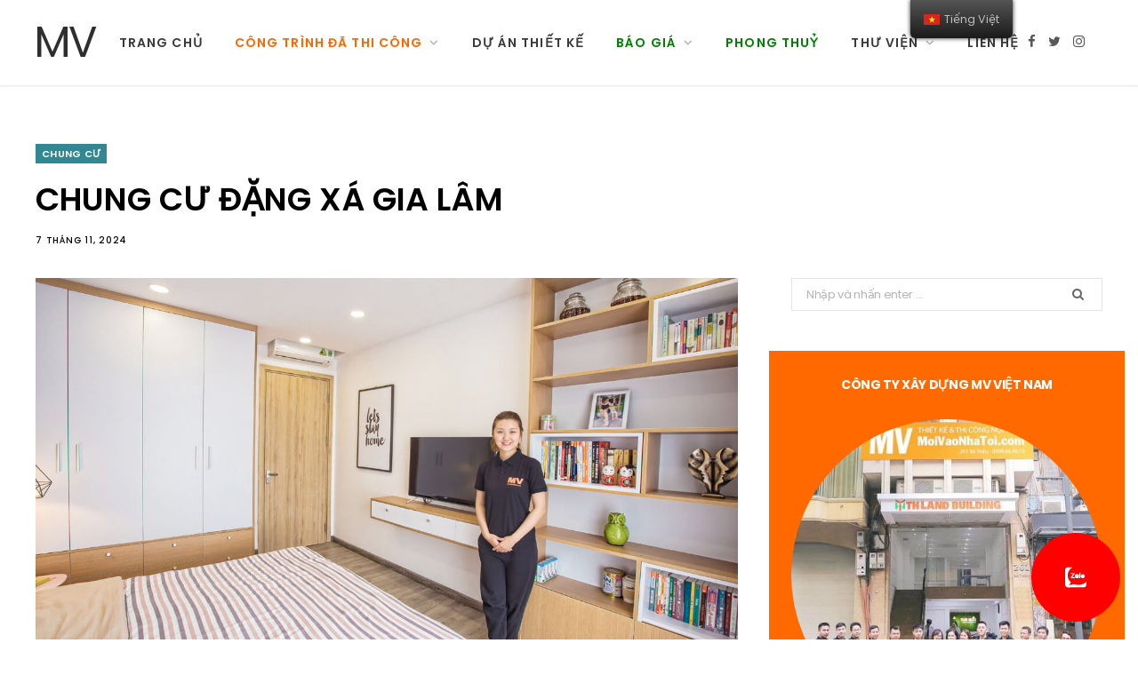

--- FILE ---
content_type: text/html; charset=UTF-8
request_url: https://moivaonhatoi.com/cs/chung-cu-dang-xa-gia-lam
body_size: 24641
content:
<!DOCTYPE html>
    <html lang="vi">
    <head>
        <meta charset="UTF-8" />
<meta http-equiv="x-ua-compatible" content="ie=edge" />
<meta name="viewport" content="width=device-width, initial-scale=1" />
<title>Thi công thiết kế chung cư khu đô thị Đặng Xá Gia Lâm Hà Nội</title>
<meta name='robots' content='max-image-preview:large' />

<link rel="icon" href="/favicon.ico" type="image/x-icon">
<link rel="shortcut icon" href="/favicon.ico" type="image/x-icon">
<link rel="apple-touch-icon" sizes="180x180" href="/apple-touch-icon.png">
<link rel="icon" type="image/png" sizes="32x32" href="/favicon-32x32.png">
<link rel="icon" type="image/png" sizes="16x16" href="/favicon-16x16.png">


<meta name="description" content="Mẫu thiết kế căn hộ chung cư khu đô thị Đặng Xá 60m2 do MV thiết kế và thi công nội thất trọn gói. Thời gian thi công nhanh chóng, gia cả hợp lý,..." />
<meta name="robots" content="max-snippet:-1, max-image-preview:large, max-video-preview:-1" />
<link rel="canonical" href="https://moivaonhatoi.com/chung-cu-dang-xa-gia-lam" />
<script type='application/ld+json' class='yoast-schema-graph yoast-schema-graph--main'>{"@context":"https:\/\/schema.org","@graph":[{"@type":"Organization","@id":"https:\/\/moivaonhatoi.com\/#organization","name":"M\u1eddi V\u00e0o Nh\u00e0 T\u00f4i","url":"https:\/\/moivaonhatoi.com\/","sameAs":[],"logo":{"@type":"ImageObject","@id":"https:\/\/moivaonhatoi.com\/#logo","inLanguage":"vi","url":"https:\/\/moivaonhatoi.com\/uploads\/logo100x100-55x50.jpg","width":55,"height":50,"caption":"M\u1eddi V\u00e0o Nh\u00e0 T\u00f4i"},"image":{"@id":"https:\/\/moivaonhatoi.com\/#logo"}},{"@type":"WebSite","@id":"https:\/\/moivaonhatoi.com\/#website","url":"https:\/\/moivaonhatoi.com\/","name":"MV","inLanguage":"vi","description":"Thi c\u00f4ng thi\u1ebft k\u1ebf chung c\u01b0 khu \u0111\u00f4 th\u1ecb \u0110\u1eb7ng X\u00e1 Gia L\u00e2m H\u00e0 N\u1ed9i","publisher":{"@id":"https:\/\/moivaonhatoi.com\/#organization"},"potentialAction":[{"@type":"SearchAction","target":"https:\/\/moivaonhatoi.com\/tim-kiem?s={search_term_string}","query-input":"required name=search_term_string"}]},{"@type":"ImageObject","@id":"https:\/\/moivaonhatoi.com\/chung-cu-dang-xa-gia-lam#primaryimage","inLanguage":"vi","url":"https:\/\/moivaonhatoi.com\/uploads\/Dangxa.jpg","width":770,"height":515,"caption":"CHUNG C\u01af \u0110\u1eb6NG X\u00c1 GIA L\u00c2M"},{"@type":"WebPage","@id":"https:\/\/moivaonhatoi.com\/chung-cu-dang-xa-gia-lam#webpage","url":"https:\/\/moivaonhatoi.com\/chung-cu-dang-xa-gia-lam","name":"CHUNG C\u01af \u0110\u1eb6NG X\u00c1 GIA L\u00c2M","isPartOf":{"@id":"https:\/\/moivaonhatoi.com\/#website"},"inLanguage":"vi","primaryImageOfPage":{"@id":"https:\/\/moivaonhatoi.com\/chung-cu-dang-xa-gia-lam#primaryimage"},"datePublished":"2018-03-01T15:00:54+07:00","dateModified":"2018-03-01T15:00:54+07:00","description":"M\u1eabu thi\u1ebft k\u1ebf c\u0103n h\u1ed9 chung c\u01b0 khu \u0111\u00f4 th\u1ecb \u0110\u1eb7ng X\u00e1 60m2 do MV thi\u1ebft k\u1ebf v\u00e0 thi c\u00f4ng n\u1ed9i th\u1ea5t tr\u1ecdn g\u00f3i. Th\u1eddi gian thi c\u00f4ng nhanh ch\u00f3ng, gia c\u1ea3 h\u1ee3p l\u00fd,...","breadcrumb":{"@id":"https:\/\/moivaonhatoi.com\/chung-cu-dang-xa-gia-lam#breadcrumb"},"potentialAction":[{"@type":"ReadAction","target":["https:\/\/moivaonhatoi.com\/chung-cu-dang-xa-gia-lam"]}]},{"@type":"BreadcrumbList","@id":"https:\/\/moivaonhatoi.com\/chung-cu-dang-xa-gia-lam#breadcrumb","itemListElement":[{"@type":"ListItem","position":1,"item":{"@type":"WebPage","@id":"https:\/\/moivaonhatoi.com\/","url":"https:\/\/moivaonhatoi.com\/","name":"M\u1eddi V\u00e0o Nh\u00e0 T\u00f4i"}},{"@type":"ListItem","position":2,"item":{"@type":"WebPage","@id":"https:\/\/moivaonhatoi.com\/2-chung-cu","url":"https:\/\/moivaonhatoi.com\/2-chung-cu","name":"CHUNG C\u01af"}},{"@type":"ListItem","position":3,"item":{"@type":"WebPage","@id":"https:\/\/moivaonhatoi.com\/chung-cu-dang-xa-gia-lam","url":"https:\/\/moivaonhatoi.com\/chung-cu-dang-xa-gia-lam","name":"CHUNG C\u01af \u0110\u1eb6NG X\u00c1 GIA L\u00c2M"}}]},{"@type":"Article","@id":"https:\/\/moivaonhatoi.com\/chung-cu-dang-xa-gia-lam#article","isPartOf":{"@id":"https:\/\/moivaonhatoi.com\/chung-cu-dang-xa-gia-lam#webpage"},"author":{"@id":"https:\/\/moivaonhatoi.com\/#\/schema\/person\/d7ed0d2c2b866fedb8a41e114dc4d91d"},"headline":"CHUNG C\u01af \u0110\u1eb6NG X\u00c1 GIA L\u00c2M","datePublished":"2018-03-01T15:00:54+07:00","dateModified":"2018-03-01T15:00:54+07:00","commentCount":0,"mainEntityOfPage":{"@id":"https:\/\/moivaonhatoi.com\/chung-cu-dang-xa-gia-lam#webpage"},"publisher":{"@id":"https:\/\/moivaonhatoi.com\/#organization"},"image":{"@id":"https:\/\/moivaonhatoi.com\/chung-cu-dang-xa-gia-lam#primaryimage"},"keywords":"C\u00d4NG TR\u00ccNH C\u1ea2I T\u1ea0O,C\u00d4NG TR\u00ccNH CHUNG C\u01af,MV-BEST-CC,PHONG C\u00c1CH SCANDINAVIAN","articleSection":"CHUNG C\u01af","inLanguage":"vi"},{"@type":["Person"],"@id":"https:\/\/moivaonhatoi.com\/#\/schema\/person\/d7ed0d2c2b866fedb8a41e114dc4d91d","name":"KTS. MVNT","sameAs":[]}]}</script>

<link rel='dns-prefetch' href='//fonts.googleapis.com' />
<link rel='dns-prefetch' href='//s.w.org' />
<script type="application/ld+json">
    {
        "@context": "https://schema.org/",
        "@type": "CreativeWorkSeries",
        "name": "Thi công thiết kế chung cư khu đô thị Đặng Xá Gia Lâm Hà Nội",
        "aggregateRating": {
            "@type": "AggregateRating",
            "ratingValue": "4.9",
            "bestRating": "5",
            "ratingCount": "150"
        }
    }
</script>
<link rel="alternate" hreflang="vi" href="https://moivaonhatoi.com/" />
<link rel="alternate" hreflang="en-US" href="https://moivaonhatoi.com//en/" />
<link rel="alternate" hreflang="en" href="https://moivaonhatoi.com//en/" />
<noscript>
    <style>
        .wpb_animate_when_almost_visible {
            opacity: 1;
        }
    </style>
</noscript><!-- Google tag (gtag.js) -->
<script async src="https://www.googletagmanager.com/gtag/js?id=G-3L58Z36866"></script>
<script>
    window.dataLayer = window.dataLayer || [];

    function gtag() {
        dataLayer.push(arguments);
    }
    gtag('js', new Date());

    gtag('config', 'G-3L58Z36866');
</script>        <style type="text/css" data-type="vc_shortcodes-custom-css">
    .vc_custom_1571302377466 {
        background-color: #ff8c00 !important;
    }

    .vc_custom_1573656855367 {
        margin-top: 10px !important;
    }

    .vc_custom_1571286436955 {
        margin-top: 10px !important;
    }

    .vc_custom_1573382277472 {
        margin-top: 10px !important;
    }

    .vc_custom_1586251231695 {
        margin-left: 40px !important;
    }

    .vc_custom_1586251244563 {
        margin-left: 40px !important;
    }

    .vc_custom_1586251289260 {
        margin-left: 40px !important;
    }
</style>
<style type="text/css">
    img.wp-smiley,
    img.emoji {
        display: inline !important;
        border: none !important;
        box-shadow: none !important;
        height: 1em !important;
        width: 1em !important;
        margin: 0 .07em !important;
        vertical-align: -0.1em !important;
        background: none !important;
        padding: 0 !important;
    }
</style>
<link rel='stylesheet' id='cheerup-core-css' href='/assets/themes/cheerup/style.css?ver=6.1.3' type='text/css' media='all' />
<link rel='stylesheet' id='wp-block-library-css' href='/assets/css/dist/block-library/style.min.css?ver=5.7.12' type='text/css' media='all' />
<link rel='stylesheet' id='kk-star-ratings-css' href='/assets/plugins/kk-star-ratings/public/css/kk-star-ratings.css?ver=4.2.0' type='text/css' media='all' />
<style id='kk-star-ratings-inline-css' type='text/css'>
    .kk-star-ratings .kksr-stars .kksr-star {
        margin-right: 6px;
    }

    [dir="rtl"] .kk-star-ratings .kksr-stars .kksr-star {
        margin-left: 6px;
        margin-right: 0;
    }
</style>
<link rel='stylesheet' id='trp-floater-language-switcher-style-css' href='/assets/plugins/translatepress-multilingual/assets/css/trp-floater-language-switcher.css?ver=2.1.2' type='text/css' media='all' />
<link rel='stylesheet' id='trp-language-switcher-style-css' href='/assets/plugins/translatepress-multilingual/assets/css/trp-language-switcher.css?ver=2.1.2' type='text/css' media='all' />
<link rel='stylesheet' id='cheerup-fonts-css' href='https://fonts.googleapis.com/css?family=Poppins%3A400%2C500%2C600%2C700%7CMerriweather%3A300italic%2C400%2C400italic%2C700&#038;subset=vietnamese' type='text/css' media='all' />
<link rel='stylesheet' id='magnific-popup-css' href='/assets/themes/cheerup/css/lightbox.css?ver=6.1.3' type='text/css' media='all' />
<link rel='stylesheet' id='cheerup-font-awesome-css' href='/assets/themes/cheerup/css/fontawesome/css/font-awesome.min.css?ver=6.1.3' type='text/css' media='all' />
<link rel='stylesheet' id='cheerup-skin-css' href='/assets/themes/cheerup/css/skin-general.css?ver=6.1.3' type='text/css' media='all' />
<link rel='stylesheet' id='vckit-css-css' href='/assets/plugins/visual-composer-kit/assets/css/vc_addons_kit.css?ver=2.0.7' type='text/css' media='all' />
<link rel='stylesheet' id='animate-css-css' href='/assets/plugins/js_composer/assets/lib/bower/animate-css/animate.min.css?ver=6.0.5' type='text/css' media='' />
<!--[if lt IE 9]>
<link rel='stylesheet' id='vc_lte_ie9-css'  href='/assets/plugins/js_composer/assets/css/vc_lte_ie9.min.css?ver=6.0.5' type='text/css' media='screen' />
<![endif]-->
<link rel='stylesheet' id='js_composer_front-css' href='/assets/plugins/js_composer/assets/css/js_composer.min.css?ver=6.0.5' type='text/css' media='all' />
<link rel='stylesheet' id='cheerup-child-css' href='/assets/themes/cheerup-child/style.css?ver=5.7.12' type='text/css' media='all' />
<style id='cheerup-child-inline-css' type='text/css'>
    .main-footer .bg-wrap:before {
        opacity: 0.2;
    }


    body,
    input,
    textarea,
    select,
    blockquote,
    .archive-head .description,
    .text,
    .post-meta .text-in,
    .post-content,
    .textwidget,
    .widget_categories a,
    .widget_product_categories a,
    .widget_archive a,
    .woocommerce .woocommerce-message,
    .woocommerce .woocommerce-error,
    .woocommerce .woocommerce-info,
    .woocommerce form .form-row,
    .woocommerce .woocommerce-noreviews,
    .woocommerce #reviews #comments ol.commentlist .description,
    .woocommerce-cart .cart-empty,
    .woocommerce-cart .cart-collaterals .cart_totals table {
        font-family: "poppins", Arial, sans-serif;
    }

    h1,
    h2,
    h3,
    h4,
    h5,
    h6,
    input[type="submit"],
    button,
    input[type="button"],
    .button,
    blockquote cite,
    blockquote .wp-block-pullquote__citation,
    .top-bar-content,
    .search-action .search-field,
    .main-head .title,
    .navigation,
    .tag-share,
    .post-share-b .service,
    .post-share-float .share-text,
    .author-box,
    .comments-list .comment-content,
    .post-nav .label,
    .main-footer.dark .back-to-top,
    .lower-footer .social-icons,
    .main-footer .social-strip .social-link,
    .main-footer.bold .links .menu-item,
    .main-footer.bold .copyright,
    .archive-head,
    .cat-label a,
    .section-head,
    .post-title-alt,
    .post-title,
    .block-heading,
    .block-head-b,
    .block-head-c,
    .small-post .post-title,
    .likes-count .number,
    .post-meta,
    .grid-post-b .read-more-btn,
    .list-post-b .read-more-btn,
    .post-footer .read-more,
    .post-footer .social-share,
    .post-footer .social-icons,
    .large-post-b .post-footer .author a,
    .products-block .more-link,
    .main-slider,
    .slider-overlay .heading,
    .large-slider,
    .large-slider .heading,
    .grid-slider .category,
    .grid-slider .heading,
    .carousel-slider .category,
    .carousel-slider .heading,
    .grid-b-slider .heading,
    .bold-slider,
    .bold-slider .heading,
    .main-pagination,
    .main-pagination .load-button,
    .page-links,
    .post-content .read-more,
    .widget-about .more,
    .widget-posts .post-title,
    .widget-posts .posts.full .counter:before,
    .widget-cta .label,
    .social-follow .service-link,
    .widget-twitter .meta .date,
    .widget-twitter .follow,
    .widget_categories,
    .widget_product_categories,
    .widget_archive,
    .wp-block-button .wp-block-button__link,
    .mobile-menu,
    .woocommerce .main .button,
    .woocommerce .quantity .qty,
    .woocommerce nav.woocommerce-pagination,
    .woocommerce-cart .post-content,
    .woocommerce .woocommerce-ordering,
    .woocommerce-page .woocommerce-ordering,
    .woocommerce ul.products,
    .woocommerce.widget,
    .woocommerce div.product,
    .woocommerce #content div.product,
    .woocommerce-cart .cart-collaterals .cart_totals .button,
    .woocommerce .checkout .shop_table thead th,
    .woocommerce .checkout .shop_table .amount,
    .woocommerce-checkout #payment #place_order,
    .top-bar .posts-ticker,
    .post-content h1,
    .post-content h2,
    .post-content h3,
    .post-content h4,
    .post-content h5,
    .post-content h6,

    .related-posts.grid-2 .post-title,
    .related-posts .post-title,
    .block-heading .title,
    .single-cover .featured .post-title,
    .single-creative .featured .post-title,
    .single-magazine .post-top .post-title,
    .author-box .author>a,
    .section-head .title,
    .comments-list .comment-author,
    .sidebar .widget-title,
    .upper-footer .widget .widget-title {
        font-family: "poppins", Arial, sans-serif;
    }

    .post-title,
    .post-title-alt {
        font-family: "poppins", Arial, sans-serif;
    }

    .sidebar .widget-title {
        font-size: 15px;
    }

    .navigation .menu>li>a,
    .navigation.inline .menu>li>a {
        font-size: 14px;
    }

    .navigation .menu>li li a,
    .navigation.inline .menu>li li a {
        font-size: 14px;
    }

    .post-title-alt {
        font-family: "poppins", Arial, sans-serif;
    }

    .grid-post .post-title-alt {
        font-family: "poppins", Arial, sans-serif;
    }

    .list-post .post-title {
        font-family: "poppins", Arial, sans-serif;
    }

    .post-content {
        font-family: "poppins", Arial, sans-serif;
    }

    .entry-content {
        font-family: "poppins", Arial, sans-serif;
    }

    .post-title,
    .post-title-alt,
    .post-title a,
    .post-title-alt a {
        color: #000000 !important;
    }

    .trendy-slider .overlay {
        background-color: rgba(0, 0, 0, 0.20);
    }

    .entry-content {
        color: #000000;
    }

    .main-footer .post-title,
    .main-footer .product-title {
        color: #000000 !important;
    }

    .post-meta,
    .post-meta .comments,
    .post-meta time {
        color: #000000;
    }

    .post-meta .post-cat>a {
        color: #000000;
    }

    .trendy-slider .overlay {
        background-color: #000000;
    }
</style>
<link rel='stylesheet' id='bsf-Defaults-css' href='/assets/smile_fonts/Defaults/Defaults.css?ver=5.7.12' type='text/css' media='all' />
<link rel='stylesheet' id='ultimate-style-min-css' href='/assets/plugins/Ultimate_VC_Addons/assets/min-css/ultimate.min.css?ver=3.19.0' type='text/css' media='all' />
<link rel='stylesheet' id='cheerup-gfonts-custom-css' href='https://fonts.googleapis.com/css?family=Poppins%3A400%2C500%2C600%2C700%7CMerriweather%3A300italic%2C400%2C400italic%2C700&subset=vietnamese' type='text/css' media='all' />
<link rel='stylesheet' id='jquery.contactus.css-css' href='/assets/plugins/ar-contactus/res/css/jquery.contactus.min.css?ver=1.5.5' type='text/css' media='all' />
<link rel='stylesheet' id='contactus.generated.desktop.css-css' href='/assets/plugins/ar-contactus/res/css/generated-desktop.css?ver=1587640388' type='text/css' media='all' />
<link rel='stylesheet' id='contactus.fa.css-css' href='https://use.fontawesome.com/releases/v5.8.1/css/all.css?ver=1.5.5' type='text/css' media='all' />
<script type='text/javascript' src='/assets/js/jquery/jquery.min.js?ver=3.5.1' id='jquery-core-js'></script>
<script type='text/javascript' src='/assets/js/jquery/jquery-migrate.min.js?ver=3.3.2' id='jquery-migrate-js'></script>
<script type='text/javascript' src='/assets/themes/cheerup/js/lazysizes.js?ver=6.1.3' id='lazysizes-js'></script>
<script type='text/javascript' src='/assets/js/jquery/ui/core.min.js?ver=1.12.1' id='jquery-ui-core-js'></script>
<script type='text/javascript' src='/assets/plugins/Ultimate_VC_Addons/assets/min-js/ultimate.min.js?ver=3.19.0' id='ultimate-script-js'></script>
<script type='text/javascript' src='/assets/plugins/Ultimate_VC_Addons/assets/min-js/ultimate_bg.min.js?ver=5.7.12' id='ultimate-row-bg-js'></script>
<script type='text/javascript' src='/assets/plugins/ar-contactus/res/js/scripts.js?ver=1.5.5' id='jquery.contactus.scripts-js'></script>        <script type="text/javascript">
    window._wpemojiSettings = {
        "baseUrl": "https:\/\/s.w.org\/images\/core\/emoji\/13.0.1\/72x72\/",
        "ext": ".png",
        "svgUrl": "https:\/\/s.w.org\/images\/core\/emoji\/13.0.1\/svg\/",
        "svgExt": ".svg",
        "source": {
            "concatemoji": "/assets/js\/wp-emoji-release.min.js?ver=5.7.12"
        }
    };
    ! function(e, a, t) {
        var n, r, o, i = a.createElement("canvas"),
            p = i.getContext && i.getContext("2d");

        function s(e, t) {
            var a = String.fromCharCode;
            p.clearRect(0, 0, i.width, i.height), p.fillText(a.apply(this, e), 0, 0);
            e = i.toDataURL();
            return p.clearRect(0, 0, i.width, i.height), p.fillText(a.apply(this, t), 0, 0), e === i.toDataURL()
        }

        function c(e) {
            var t = a.createElement("script");
            t.src = e, t.defer = t.type = "text/javascript", a.getElementsByTagName("head")[0].appendChild(t)
        }
        for (o = Array("flag", "emoji"), t.supports = {
                everything: !0,
                everythingExceptFlag: !0
            }, r = 0; r < o.length; r++) t.supports[o[r]] = function(e) {
            if (!p || !p.fillText) return !1;
            switch (p.textBaseline = "top", p.font = "600 32px Arial", e) {
                case "flag":
                    return s([127987, 65039, 8205, 9895, 65039], [127987, 65039, 8203, 9895, 65039]) ? !1 : !s([55356, 56826, 55356, 56819], [55356, 56826, 8203, 55356, 56819]) && !s([55356, 57332, 56128, 56423, 56128, 56418, 56128, 56421, 56128, 56430, 56128, 56423, 56128, 56447], [55356, 57332, 8203, 56128, 56423, 8203, 56128, 56418, 8203, 56128, 56421, 8203, 56128, 56430, 8203, 56128, 56423, 8203, 56128, 56447]);
                case "emoji":
                    return !s([55357, 56424, 8205, 55356, 57212], [55357, 56424, 8203, 55356, 57212])
            }
            return !1
        }(o[r]), t.supports.everything = t.supports.everything && t.supports[o[r]], "flag" !== o[r] && (t.supports.everythingExceptFlag = t.supports.everythingExceptFlag && t.supports[o[r]]);
        t.supports.everythingExceptFlag = t.supports.everythingExceptFlag && !t.supports.flag, t.DOMReady = !1, t.readyCallback = function() {
            t.DOMReady = !0
        }, t.supports.everything || (n = function() {
            t.readyCallback()
        }, a.addEventListener ? (a.addEventListener("DOMContentLoaded", n, !1), e.addEventListener("load", n, !1)) : (e.attachEvent("onload", n), a.attachEvent("onreadystatechange", function() {
            "complete" === a.readyState && t.readyCallback()
        })), (n = t.source || {}).concatemoji ? c(n.concatemoji) : n.wpemoji && n.twemoji && (c(n.twemoji), c(n.wpemoji)))
    }(window, document, window._wpemojiSettings);
</script>    </head>

    <!-- <body class=""> -->
    <body class="post-template-default single single-post postid-43 single-format-standard translatepress-vi right-sidebar  lazy-normal layout-magazine wpb-js-composer js-comp-ver-6.0.5 vc_responsive">
        <div class="main-wrap">
            <!-- aside/_menu.phtml -->
            <header id="main-head" class="main-head head-nav-below simple has-search-modal">
    <div class="inner inner-head" data-sticky-bar="1">
        <div class="wrap cf wrap-head">
            <div class="left-contain">
                <span class="mobile-nav"><i class="fa fa-bars"></i></span>
                <h1 class="title">
                    <a href="https://moivaonhatoi.com/" title="MV" rel="home">
                        <span class="text-logo">MV</span>
                    </a>
                </h1>
            </div>

            <div class="navigation-wrap inline">
                <nav class="navigation inline simple light" data-sticky-bar="1">
                    <div class="menu-main-navigation-container">
                        <ul id="menu-main-navigation" class="menu">
                                                            <li id="menu-item-1" class="menu-item menu-item-type-custom menu-item-object-custom  menu-item-1">
                                    <a href='https://moivaonhatoi.com/'><span style=''>Trang chủ</span></a>                                                                    </li>    
                                                            <li id="menu-item-2" class="menu-item menu-item-type-custom menu-item-object-custom menu-item-has-children menu-item-2">
                                    <a><span style='color: #ff6600'>Công trình đã thi công</span></a>                                                                            <ul class="sub-menu">
                                                                                            <li id="menu-item-10" class="menu-item menu-item-type-taxonomy menu-item-object-category menu-cat-2 menu-item-10">
                                                    <a href="https://moivaonhatoi.com/2-chung-cu">
                                                        <span style="color: #ff6600">CHUNG CƯ</span>
                                                    </a>
                                                </li>
                                                                                            <li id="menu-item-8" class="menu-item menu-item-type-taxonomy menu-item-object-category menu-cat-2 menu-item-8">
                                                    <a href="https://moivaonhatoi.com/4-biet-thu">
                                                        <span style="color: #ff6600">BIỆT THỰ</span>
                                                    </a>
                                                </li>
                                                                                            <li id="menu-item-15" class="menu-item menu-item-type-taxonomy menu-item-object-category menu-cat-2 menu-item-15">
                                                    <a href="https://moivaonhatoi.com/3-nha-pho">
                                                        <span style="color: #ff6600">NHÀ PHỐ</span>
                                                    </a>
                                                </li>
                                                                                            <li id="menu-item-18" class="menu-item menu-item-type-taxonomy menu-item-object-category menu-cat-2 menu-item-18">
                                                    <a href="https://moivaonhatoi.com/5-van-phong-cua-hang">
                                                        <span style="color: #ff6600">VĂN PHÒNG</span>
                                                    </a>
                                                </li>
                                                                                            <li id="menu-item-12" class="menu-item menu-item-type-taxonomy menu-item-object-category menu-cat-2 menu-item-12">
                                                    <a href="https://moivaonhatoi.com/cua-hang-nha-hang">
                                                        <span style="color: #ff6600">CỬA HÀNG - NHÀ HÀNG</span>
                                                    </a>
                                                </li>
                                                                                            <li id="menu-item-9" class="menu-item menu-item-type-taxonomy menu-item-object-category menu-cat-2 menu-item-9">
                                                    <a href="https://moivaonhatoi.com/cai-tao">
                                                        <span style="color: #ff6600">CẢI TẠO SỬA CHỮA</span>
                                                    </a>
                                                </li>
                                                                                            <li id="menu-item-11" class="menu-item menu-item-type-taxonomy menu-item-object-category menu-cat-2 menu-item-11">
                                                    <a href="https://moivaonhatoi.com/nha-nuoc">
                                                        <span style="color: #ff6600">CÔNG TRÌNH NHÀ NƯỚC</span>
                                                    </a>
                                                </li>
                                                                                    </ul>
                                                                    </li>    
                                                            <li id="menu-item-13" class="menu-item menu-item-type-custom menu-item-object-custom  menu-item-13">
                                    <a href='https://moivaonhatoi.com/thiet-ke-moi'><span style=''>DỰ ÁN THIẾT KẾ</span></a>                                                                    </li>    
                                                            <li id="menu-item-3" class="menu-item menu-item-type-custom menu-item-object-custom menu-item-has-children menu-item-3">
                                    <a><span style='color: #008000'>Báo giá</span></a>                                                                            <ul class="sub-menu">
                                                                                            <li id="menu-item-5" class="menu-item menu-item-type-taxonomy menu-item-object-category menu-cat-3 menu-item-5">
                                                    <a href="https://moivaonhatoi.com/bao-gia-thiet-ke-thi-cong-noi-that-chung-cu">
                                                        <span style="color: #008000">Báo giá nội thất chung cư</span>
                                                    </a>
                                                </li>
                                                                                            <li id="menu-item-6" class="menu-item menu-item-type-taxonomy menu-item-object-category menu-cat-3 menu-item-6">
                                                    <a href="https://moivaonhatoi.com/bao-gia-thiet-ke-thi-cong-biet-thu-nha-pho">
                                                        <span style="color: #008000">Báo giá xây mới biệt thự / nhà phố</span>
                                                    </a>
                                                </li>
                                                                                    </ul>
                                                                    </li>    
                                                            <li id="menu-item-20" class="menu-item menu-item-type-custom menu-item-object-custom  menu-item-20">
                                    <a href='https://moivaonhatoi.com/phong-thuy'><span style='color: #008000'>Phong thuỷ</span></a>                                                                    </li>    
                                                            <li id="menu-item-4" class="menu-item menu-item-type-custom menu-item-object-custom menu-item-has-children menu-item-4">
                                    <a><span style=''>Thư viện</span></a>                                                                            <ul class="sub-menu">
                                                                                            <li id="menu-item-16" class="menu-item menu-item-type-taxonomy menu-item-object-category menu-cat-4 menu-item-16">
                                                    <a href="https://moivaonhatoi.com/thu-vien">
                                                        <span style="">THƯ VIỆN MẪU NHÀ MẪU ĐỒ</span>
                                                    </a>
                                                </li>
                                                                                            <li id="menu-item-14" class="menu-item menu-item-type-taxonomy menu-item-object-category menu-cat-4 menu-item-14">
                                                    <a href="https://moivaonhatoi.com/huong-dan">
                                                        <span style="">HƯỚNG DẪN</span>
                                                    </a>
                                                </li>
                                                                                            <li id="menu-item-17" class="menu-item menu-item-type-taxonomy menu-item-object-category menu-cat-4 menu-item-17">
                                                    <a href="https://moivaonhatoi.com/tin-tuc">
                                                        <span style="">TIN TỨC</span>
                                                    </a>
                                                </li>
                                                                                    </ul>
                                                                    </li>    
                                                            <li id="menu-item-7" class="menu-item menu-item-type-custom menu-item-object-custom  menu-item-7">
                                    <a href='https://moivaonhatoi.com/gioi-thieu'><span style=''>Liên hệ</span></a>                                                                    </li>    
                                                    </ul>
                    </div>
                </nav>
            </div>

            <div class="actions">
                <ul class="social-icons cf">
                    <li><a href="#" class="fa fa-facebook" target="_blank"><span class="visuallyhidden">Facebook</span></a></li>
                    <li><a href="#" class="fa fa-twitter" target="_blank"><span class="visuallyhidden">Twitter</span></a></li>
                    <li><a href="#" class="fa fa-instagram" target="_blank"><span class="visuallyhidden">Instagram</span></a></li>
                </ul>
            </div>

        </div>
    </div>

</header> <!-- .main-head -->
            <div class="main wrap">
    <div class="ts-row cf">
        <!-- .main-content -->
        
                <div id="post-10" class="single-magazine post-10 post type-post status-publish format-standard has-post-thumbnail 2-chung-cu" style="transform: none;">
                    <div class="post-top cf">
                        <span class="cat-label cf color">
                            <a href="https://moivaonhatoi.com/2-chung-cu" class="category">CHUNG CƯ</a>
                        </span>
                        <h1 class="post-title">CHUNG CƯ ĐẶNG XÁ GIA LÂM</h1>
                        <div class="post-meta post-meta-a the-post-meta">
                            <a href="https://moivaonhatoi.com/2-chung-cu" class="date-link">
                                <time class="post-date" datetime="2024-11-07T05:43:39+07:00">7 tháng 11, 2024</time>
                            </a>
                        </div>
                    </div>
                    <div class="ts-row cf" style="transform: none;">
            <div class="col-8 main-content cf">
    <article id="post-43" class="the-post the-page post-43 page type-page status-publish">
                <header class="post-header cf">
            <div class="featured">
                                <a href="https://moivaonhatoi.com/uploads/Dangxa.jpg" class="image-link blur">
                    <img width="770" height="515" src="https://moivaonhatoi.com/uploads/Dangxa.jpg" 
                        class="attachment-cheerup-main size-cheerup-main wp-post-image lazyloaded" 
                        alt="CHUNG CƯ ĐẶNG XÁ GIA LÂM" loading="lazy" 
                        title="CHUNG CƯ ĐẶNG XÁ GIA LÂM" sizes="(max-width: 770px) 100vw, 770px" 
                        data-srcset="
                            https://moivaonhatoi.com/uploads/Dangxa.jpg 770w, 
                            https://moivaonhatoi.com/uploads/Dangxa.jpg 270w" 
                        data-src="https://moivaonhatoi.com/uploads/Dangxa.jpg" 
                        srcset="
                            https://moivaonhatoi.com/uploads/Dangxa.jpg 770w, 
                            https://moivaonhatoi.com/uploads/Dangxa.jpg 270w">
                </a>
            </div>
        </header>
        
        <div class="post-content entry-content cf">
            Mẫu thiết kế căn hộ chung cư khu đô thị Đặng Xá 60m2 do MV thiết kế và thi công nội thất trọn gói. Thời gian thi công nhanh chóng, gia cả hợp lý,...        </div>
        <div class="post-content entry-content cf" style="margin-top:30px">
            <article class="the-post">
 <!-- .post-header -->
 <div class="post-content description cf entry-content content-spacious">
  <p>
   <em>
    <strong>
     THIẾT KẾ  THI CÔNG
     <b>
      <a href="/chung-cu-royal-city">
       NỘI THẤT CHUNG CƯ
      </a>
     </b>
     KHU ĐÔ THỊ ĐẶNG XÁ, GIA LÂM, HÀ NỘI 60M2
    </strong>
   </em>
  </p>
  <p>
   <em>
    <strong>
     Địa chỉ:
    </strong>
    khu đô thị Đặng Xá, Gia Lâm, Hà Nội
   </em>
  </p>
  <p>
   <em>
    <strong>
     Diện tích:
    </strong>
    60m2 – căn hộ 2
    <b>
     <a href="/y-tuong-thiet-ke-phong-ngu-cho-gia-chu-menh-hoa">
      phòng ngủ
     </a>
    </b>
   </em>
  </p>
  <p>
   <em>
    <strong>
     Thời gian thi công:
    </strong>
    1.5 tháng
   </em>
  </p>
  <p>
   <em>
    <strong>
     Tổng
     <b>
      <a href="/bao-gia-thiet-ke-thi-cong-biet-thu-nha-pho">
       chi phí thi công
      </a>
     </b>
     :
    </strong>
    160 triệu (Trước khi thi công: căn hộ mua lại cũ, cần cải tạo)
   </em>
  </p>
  <p class="has-text-align-left">
   <em>
    <strong>
     —  2018 —
    </strong>
   </em>
  </p>
  <iframe allow=" allowfullscreen; autoplay; encrypted-media; gyroscope; picture-in-picture" allowfullscreen="" frameborder="0" height="730" loading="lazy" src="https://www.youtube.com/embed/vgA4yL6o2nY?autoplay=1" width="1200">
  </iframe>
  <p>
   Tiên phong cho dự án nhà ở xã hội của Thủ đô, dành cho người có thu nhập thấp, khu đô thị Đặng xá được coi là hình mẫu phát triển cho các khu đô thị giá rẻ sau này. Tại đây, các căn hộ được
   <b>
    <a href="/tieu-chuan-an-toan-trong-xay-dung-bao-ve-su-an-toan-va-chat-luong-cong-trinh">
     xây dựng
    </a>
   </b>
   với diện tích vừa và nhỏ, công ty MV đã có cơ hội được đến đây để
   <b>
    <a href="/">
     thiết kế nội thất Chung cư
    </a>
   </b>
   Đặng xá và có thể khẳng định với bạn đọc rằng, diện tích không phải là vấn đề trong khâu Thiết kế vì chúng tôi sẽ giúp các bạn đưa ra phương án tối ưu hóa diện tích để ngôi nhà của bạn không chỉ đẹp, tiện ích mà còn trở nên rộng rãi hơn.
  </p>
  <p>
   Mời các bạn cùng ngắm nhìn căn hộ 62m2 được thiết kế hiện đại, độc đáo tại Chung Cư  khu Đô Thị Đặng Xá Gia Lâm, Hà Nội.
  </p>
  <figure class="wp-block-image">
   <img loading="lazy" src="/uploads/Chung-cu-dang-xa-gia-lam-1-1.jpg" srcset="/uploads/Chung-cu-dang-xa-gia-lam-1-1.jpg 1500w, /uploads/Chung-cu-dang-xa-gia-lam-1-1-300x200.jpg 300w, /uploads/Chung-cu-dang-xa-gia-lam-1-1-768x512.jpg 768w, /uploads/Chung-cu-dang-xa-gia-lam-1-1-1024x683.jpg 1024w, /uploads/Chung-cu-dang-xa-gia-lam-1-1-270x180.jpg 270w, /uploads/Chung-cu-dang-xa-gia-lam-1-1-370x247.jpg 370w, /uploads/Chung-cu-dang-xa-gia-lam-1-1-110x73.jpg 110w" width="1500"/>
  </figure>
  <p>
   Bất kì ai trong chúng ta cũng luôn mong muốn có một không gian nội thất đẹp và ấm cúng. Bởi sau một ngày làm việc vất vả, mệt mỏi trở về nhà không gian sống có tác động lớn tới tâm trạng của bạn. Vì vậy, nhiều người sẵn sàng bỏ cả trăm triệu để có thể sở hữu không gian sống theo ý muốn.  Và chủ của căn  Chung cư Đặng Xá này đã làm điều đó.
  </p>
  <p>
   Mẫu
   <strong>
    <b>
     <a href="/cach-trang-tri-nha-theo-phong-cach-noi-that-bac-au-scandinavian">
      thiết kế nội thất
     </a>
    </b>
    chung cư Đặng Xá
   </strong>
   Gia Lâm rộng 62m2 do MV thiết kế và thi công nội thất trọn gói. Dựa trên yêu cầu của gia chủ KTS của “Mời vào nhà tôi” đã đưa ra phương án thiết kế nội thất chú trọng vào sự
   <b>
    <a href="/phong-cach-thiet-ke-wabi-sabi-2">
     đơn giản
    </a>
   </b>
   nhưng tiện ích giúp không gian nổi bật hơn.
  </p>
  <p>
   Mặt bằng tổng thể căn hộ chung cư Đặng Xá Gia Lâm:
  </p>
  <figure class="wp-block-image">
   <img loading="lazy" src="/uploads/Chung-cu-dang-xa-gia-lam-2-1-1024x683.jpg" srcset="/uploads/Chung-cu-dang-xa-gia-lam-2-1-1024x683.jpg 1024w, /uploads/Chung-cu-dang-xa-gia-lam-2-1-300x200.jpg 300w, /uploads/Chung-cu-dang-xa-gia-lam-2-1-768x512.jpg 768w, /uploads/Chung-cu-dang-xa-gia-lam-2-1-270x180.jpg 270w, /uploads/Chung-cu-dang-xa-gia-lam-2-1-770x515.jpg 770w, /uploads/Chung-cu-dang-xa-gia-lam-2-1-370x247.jpg 370w, /uploads/Chung-cu-dang-xa-gia-lam-2-1-110x73.jpg 110w, /uploads/Chung-cu-dang-xa-gia-lam-2-1.jpg 1500w" width="1024"/>
  </figure>
  <h2>
   A/ PHÒNG KHÁCH – BẾP – ĂN:
  </h2>
  <h3>
   Hiện trạng căn hộ khi mới mua từ chủ cũ:
  </h3>
  <figure class="wp-block-image">
   <img loading="lazy" src="/uploads/Chung-cu-dang-xa-gia-lam-2a-1-1024x683.jpg"/>
  </figure>
  <figure class="wp-block-image">
   <img loading="lazy" src="/uploads/Chung-cu-dang-xa-gia-lam-3-1-1024x683.jpg"/>
  </figure>
  <p>
   Các
   <b>
    <a href="/xu-huong-ung-dung-cong-nghe-trong-thiet-ke-kien-truc">
     Kiến trúc
    </a>
   </b>
   sư đến khảo sát căn hộ và đo đạc, nhìn qua chúng ta cũng có thể thấy không gian phòng khách có phần nhỏ hẹp, màu tường cũ và sàn chỉ lát gạch nền đơn điệu.
  </p>
  <h3>
   Và góc nhìn đó sau khi cải tạo nội thất:
  </h3>
  <figure class="wp-block-image">
   <img loading="lazy" src="/uploads/Chung-cu-dang-xa-gia-lam-4-2.jpg" srcset="/uploads/Chung-cu-dang-xa-gia-lam-4-2.jpg 1500w, /uploads/Chung-cu-dang-xa-gia-lam-4-2-300x200.jpg 300w, /uploads/Chung-cu-dang-xa-gia-lam-4-2-768x512.jpg 768w, /uploads/Chung-cu-dang-xa-gia-lam-4-2-1024x683.jpg 1024w, /uploads/Chung-cu-dang-xa-gia-lam-4-2-270x180.jpg 270w, /uploads/Chung-cu-dang-xa-gia-lam-4-2-370x247.jpg 370w, /uploads/Chung-cu-dang-xa-gia-lam-4-2-110x73.jpg 110w" width="1500"/>
  </figure>
  <p>
   Sau khi thi công không gian phòng khách đã có một sự thay đổi rất lớn so với hình ảnh ban đầu chúng ta nhìn thấy. Gam màu được sử dụng xuyên suốt tổng thể không gian là những gam màu trẻ trung, ấm áp như: kem, xám, gam gỗ, trắng…giúp không gian mở rộng hơn, thông thoáng và hiện đại hơn.
  </p>
  <p>
   Các món đồ nội thất được sắp xếp tối giản cải tạo theo phong cách
   <b>
    <a href="/phong-cach-thit-k-ni-tht-scandinavian-ti-gin-va-tinh-t">
     Scandinavian
    </a>
   </b>
   pha trộn hoàn hảo giữa 3 đặc điểm đơn giản trong thiết kế; tinh tế trong cảm giác và tiện nghi khi sử dụng tạo nên không gian mang đậm nét đẹp nghệ thuật – đầy tiện ích.
  </p>
  <figure class="wp-block-image">
   <img loading="lazy" src="/uploads/Chung-cu-dang-xa-gia-lam-6-1.jpg" srcset="/uploads/Chung-cu-dang-xa-gia-lam-6-1.jpg 1500w, /uploads/Chung-cu-dang-xa-gia-lam-6-1-300x200.jpg 300w, /uploads/Chung-cu-dang-xa-gia-lam-6-1-768x512.jpg 768w, /uploads/Chung-cu-dang-xa-gia-lam-6-1-1024x683.jpg 1024w, /uploads/Chung-cu-dang-xa-gia-lam-6-1-270x180.jpg 270w, /uploads/Chung-cu-dang-xa-gia-lam-6-1-370x247.jpg 370w, /uploads/Chung-cu-dang-xa-gia-lam-6-1-110x73.jpg 110w" width="1500"/>
  </figure>
  <p>
   Những bức tranh mang đường nét hình khối hoặc đơn giản tạo nên sự mềm mại và đầy tính nghệ thuật cho ngôi nhà của bạn.
  </p>
  <figure class="wp-block-image">
   <img loading="lazy" src="/uploads/Chung-cu-dang-xa-gia-lam-7-1.jpg" srcset="/uploads/Chung-cu-dang-xa-gia-lam-7-1.jpg 1500w, /uploads/Chung-cu-dang-xa-gia-lam-7-1-300x200.jpg 300w, /uploads/Chung-cu-dang-xa-gia-lam-7-1-768x512.jpg 768w, /uploads/Chung-cu-dang-xa-gia-lam-7-1-1024x683.jpg 1024w, /uploads/Chung-cu-dang-xa-gia-lam-7-1-270x180.jpg 270w, /uploads/Chung-cu-dang-xa-gia-lam-7-1-370x247.jpg 370w, /uploads/Chung-cu-dang-xa-gia-lam-7-1-110x73.jpg 110w" width="1500"/>
  </figure>
  <p>
   Căn hộ chung cư Đặng Xá như được thay một tấm áo mới sau khi thiết kế, thi công
  </p>
  <p>
   Với mức đầu tư cải tạo lại chỉ với chưa đến 200 triệu đồng, vì thế các KTS đã cân nhắc lựa chọn đồ nội thất thi công để đảm bảo chất lượng và công năng sử dụng tốt nhất. Ngoài ra, vị trí thờ cúng cũng được chú trọng theo ý muốn của gia chủ.
  </p>
  <h3>
   Hiện trạng góc nhìn từ phòng khách sang bếp:
  </h3>
  <figure class="wp-block-image">
   <img loading="lazy" src="/uploads/Chung-cu-dang-xa-gia-lam-8-1.jpg" srcset="/uploads/Chung-cu-dang-xa-gia-lam-8-1.jpg 1500w, /uploads/Chung-cu-dang-xa-gia-lam-8-1-300x200.jpg 300w, /uploads/Chung-cu-dang-xa-gia-lam-8-1-768x512.jpg 768w, /uploads/Chung-cu-dang-xa-gia-lam-8-1-1024x683.jpg 1024w, /uploads/Chung-cu-dang-xa-gia-lam-8-1-270x180.jpg 270w, /uploads/Chung-cu-dang-xa-gia-lam-8-1-370x247.jpg 370w, /uploads/Chung-cu-dang-xa-gia-lam-8-1-110x73.jpg 110w" width="1500"/>
  </figure>
  <p>
   Không gian bếp khi chưa cải tạo nhìn khá nhỏ, màu sắc tối và bất tiện khi sử dụng. Vậy phải làm gì để tạo nguồn cảm hứng cho đầu bếp của gia đình đây? Muốn có những món ăn ngon không gian bếp thật phải hoàn hảo, hãy cùng chúng tôi đón xem sự bất ngờ phía dưới nhé!
  </p>
  <h3>
   Sau khi thi công nội thất hoàn thành:
  </h3>
  <figure class="wp-block-image">
   <img loading="lazy" src="/uploads/Chung-cu-dang-xa-gia-lam-9-1.jpg" srcset="/uploads/Chung-cu-dang-xa-gia-lam-9-1.jpg 1500w, /uploads/Chung-cu-dang-xa-gia-lam-9-1-300x200.jpg 300w, /uploads/Chung-cu-dang-xa-gia-lam-9-1-768x512.jpg 768w, /uploads/Chung-cu-dang-xa-gia-lam-9-1-1024x683.jpg 1024w, /uploads/Chung-cu-dang-xa-gia-lam-9-1-270x180.jpg 270w, /uploads/Chung-cu-dang-xa-gia-lam-9-1-370x247.jpg 370w, /uploads/Chung-cu-dang-xa-gia-lam-9-1-110x73.jpg 110w" width="1500"/>
  </figure>
  <p>
   Không gian tận dụng ánh sáng hài hòa với tự nhiên khiến tổng thể ấm áp, hiện đại và trang nhã. Từ góc nhìn này chúng ta có thể thấy phòng khách, vị trí bếp và bàn ăn. Dù diện tích nhỏ nhưng vẫn tạo cảm giác rộng rãi và đầy đủ.
  </p>
  <p>
   <em>
    <strong>
     Chị Hà, chủ căn hộ đã chia sẻ ‘Vợ chồng mình mua căn hộ này lúc mình đang mang bầu sắp xinh, khi mình sinh em bé được một tháng cũng là lúc là căn hộ được thi công xong, khi trở về nhà và nhìn thấy căn hộ được biến đổi lột xác, mọi thứ được sắp xếp vô cùng hợp lý, tinh tế và hiện đại, đúng như mong muốn của vợ chồng mình. Đây là căn hộ thứ 2 mà nhà mình đã nhờ bên công ty Mời Vào Nhà Tôi thiết kế và thi công, kết quả luôn là sự hài lòng. Nếu có căn hộ thứ 3 thì mình sẽ tiếp tục ủng hộ Công ty MV’
    </strong>
   </em>
  </p>
  <p>
   <strong>
    <em>
     Đối với Công ty MV, khi nhận được những sự chia sẻ từ khách hàng như của chị Hà, luôn là động lực và niềm vui để chúng tôi tiếp tục đam mê, được truyền lửa để mang đến những ngôi nhà mơ ước cho khách hàng của mình.
    </em>
   </strong>
  </p>
  <h2>
   Mời các bạn cùng xem lại hình ảnh phòng khách – bếp trước và sau khi thiết kế thi công:
  </h2>
  <h3>
   Hiện trạng khu vực bàn ăn:
  </h3>
  <figure class="wp-block-image">
   <img loading="lazy" src="/uploads/Chung-cu-dang-xa-gia-lam-10-1.jpg" srcset="/uploads/Chung-cu-dang-xa-gia-lam-10-1.jpg 1500w, /uploads/Chung-cu-dang-xa-gia-lam-10-1-300x200.jpg 300w, /uploads/Chung-cu-dang-xa-gia-lam-10-1-768x512.jpg 768w, /uploads/Chung-cu-dang-xa-gia-lam-10-1-1024x683.jpg 1024w, /uploads/Chung-cu-dang-xa-gia-lam-10-1-270x180.jpg 270w, /uploads/Chung-cu-dang-xa-gia-lam-10-1-370x247.jpg 370w, /uploads/Chung-cu-dang-xa-gia-lam-10-1-110x73.jpg 110w" width="1500"/>
  </figure>
  <p>
   Khu vực thiết kế bàn ăn khi chưa thi công, không có điểm nhấn hoặc ấn tượng gì đặc biệt.
  </p>
  <h3>
   Khu vực bàn ăn khi hoàn thiện nội thất:
  </h3>
  <figure class="wp-block-image">
   <img loading="lazy" src="/uploads/Chung-cu-dang-xa-gia-lam-11-1.jpg" srcset="/uploads/Chung-cu-dang-xa-gia-lam-11-1.jpg 1500w, /uploads/Chung-cu-dang-xa-gia-lam-11-1-300x200.jpg 300w, /uploads/Chung-cu-dang-xa-gia-lam-11-1-768x512.jpg 768w, /uploads/Chung-cu-dang-xa-gia-lam-11-1-1024x683.jpg 1024w, /uploads/Chung-cu-dang-xa-gia-lam-11-1-270x180.jpg 270w, /uploads/Chung-cu-dang-xa-gia-lam-11-1-370x247.jpg 370w, /uploads/Chung-cu-dang-xa-gia-lam-11-1-110x73.jpg 110w" width="1500"/>
  </figure>
  <p>
   Các KTS của Mời Vào Nhà Tôi đã thổi một làn gió mới cho nội thất căn hộ
   <strong>
    chung cư Đặng Xá
   </strong>
   , cụ thể là khu vực bàn ăn, không gian sum vầy mỗi tối của gia đình. Điểm nhấn chính là mảng tường gạch đỏ không trát kết hợp cùng bức tranh chữ cá tính. Bộ bàn ghế ăn màu trầm khớp với không gian mang chút gì đó vintage nhưng cũng đầy hiện đại.
  </p>
  <figure class="wp-block-image">
   <img loading="lazy" src="/uploads/Chung-cu-dang-xa-gia-lam-12-1-683x1024.jpg"/>
  </figure>
  <figure class="wp-block-image">
   <img loading="lazy" src="/uploads/Chung-cu-dang-xa-gia-lam-13-1-683x1024.jpg"/>
  </figure>
  <p>
   Hình ảnh cận của khu vực bàn ăn, những chiếc đèn rọi mặc dù là chi tiết nhỏ nhưng cũng thể hiện được sự tỉ mỉ trong phần thiết kế. Mảng tường gạch đỏ cùng những chiếc đèn rọi tạo điểm nhấn ấn tượng tại khu vực bàn ăn
  </p>
  <h3>
   Hình ảnh khu bếp cũ căn hộ chung cư Đặng Xá:
  </h3>
  <figure class="wp-block-image">
   <img loading="lazy" src="/uploads/Chung-cu-dang-xa-gia-lam-14-1.jpg" srcset="/uploads/Chung-cu-dang-xa-gia-lam-14-1.jpg 1500w, /uploads/Chung-cu-dang-xa-gia-lam-14-1-300x200.jpg 300w, /uploads/Chung-cu-dang-xa-gia-lam-14-1-768x512.jpg 768w, /uploads/Chung-cu-dang-xa-gia-lam-14-1-1024x683.jpg 1024w, /uploads/Chung-cu-dang-xa-gia-lam-14-1-270x180.jpg 270w, /uploads/Chung-cu-dang-xa-gia-lam-14-1-370x247.jpg 370w, /uploads/Chung-cu-dang-xa-gia-lam-14-1-110x73.jpg 110w" width="1500"/>
  </figure>
  <p>
   Góc bếp cũ kĩ và thiếu phần hiện đại, tiện lợi
  </p>
  <h3>
   Và bếp khi được thay mới:
  </h3>
  <figure class="wp-block-image">
   <img loading="lazy" src="/uploads/Chung-cu-dang-xa-gia-lam-15-1-1024x683.jpg" srcset="/uploads/Chung-cu-dang-xa-gia-lam-15-1-1024x683.jpg 1024w, /uploads/Chung-cu-dang-xa-gia-lam-15-1-300x200.jpg 300w, /uploads/Chung-cu-dang-xa-gia-lam-15-1-768x512.jpg 768w, /uploads/Chung-cu-dang-xa-gia-lam-15-1-270x180.jpg 270w, /uploads/Chung-cu-dang-xa-gia-lam-15-1-770x515.jpg 770w, /uploads/Chung-cu-dang-xa-gia-lam-15-1-370x247.jpg 370w, /uploads/Chung-cu-dang-xa-gia-lam-15-1-110x73.jpg 110w, /uploads/Chung-cu-dang-xa-gia-lam-15-1.jpg 1500w" width="1024"/>
  </figure>
  <p>
   Một điều hiển nhiên đó là những căn bếp nhỏ không cho bạn nhiều không gian sử dụng như những căn bếp có diện tích rộng, và đó luôn là bài toán khó đặt ra mỗi khi thiết kế những căn bếp nhỏ. Tận dụng và khai thác những góc chết hay phần không gian nhỏ bị bỏ qua đòi hỏi đến sự tinh tế của KTS. Sau  khi sửa lại căn bếp nhìn hoàn toàn khác biệt, nổi bật hơn với gam màu trắng trẻ trung. Tủ bếp và các thiết bị được thiết kế hợp lí, tiện nghi và an toàn khi sử dụng.
  </p>
  <h2>
   B/ PHÒNG NGỦ BỐ MẸ:
  </h2>
  <figure class="wp-block-image">
   <img loading="lazy" src="/uploads/Chung-cu-dang-xa-gia-lam-16-1.jpg" srcset="/uploads/Chung-cu-dang-xa-gia-lam-16-1.jpg 1500w, /uploads/Chung-cu-dang-xa-gia-lam-16-1-300x200.jpg 300w, /uploads/Chung-cu-dang-xa-gia-lam-16-1-768x512.jpg 768w, /uploads/Chung-cu-dang-xa-gia-lam-16-1-1024x683.jpg 1024w, /uploads/Chung-cu-dang-xa-gia-lam-16-1-270x180.jpg 270w, /uploads/Chung-cu-dang-xa-gia-lam-16-1-370x247.jpg 370w, /uploads/Chung-cu-dang-xa-gia-lam-16-1-110x73.jpg 110w" width="1500"/>
  </figure>
  <p>
   Gia đình có hai phòng ngủ dành cho bố mẹ và một cô con gái. Mỗi phòng được bố trí riêng biệt khác nhau phục vụ nhu cầu sinh hoạt riêng cho mỗi cá nhân. Phòng ngủ bố mẹ với sự bài trí giản đơn nhưng rất hiện đại
  </p>
  <h3>
   Hiện trạng phòng ngủ:
  </h3>
  <figure class="wp-block-image">
   <img loading="lazy" src="/uploads/Chung-cu-dang-xa-gia-lam-17-1.jpg" srcset="/uploads/Chung-cu-dang-xa-gia-lam-17-1.jpg 1500w, /uploads/Chung-cu-dang-xa-gia-lam-17-1-300x200.jpg 300w, /uploads/Chung-cu-dang-xa-gia-lam-17-1-768x512.jpg 768w, /uploads/Chung-cu-dang-xa-gia-lam-17-1-1024x683.jpg 1024w, /uploads/Chung-cu-dang-xa-gia-lam-17-1-270x180.jpg 270w, /uploads/Chung-cu-dang-xa-gia-lam-17-1-370x247.jpg 370w, /uploads/Chung-cu-dang-xa-gia-lam-17-1-110x73.jpg 110w" width="1500"/>
  </figure>
  <p>
   <strong>
    Khu đô thị Đặng Xá
   </strong>
   bàn giao nguyên bản với nội thất đơn giản, sàn nhà lát gạch
  </p>
  <h3>
   Phòng ngủ khi sửa chữa cải tạo hoàn thiện:
  </h3>
  <figure class="wp-block-image">
   <img loading="lazy" src="/uploads/Chung-cu-dang-xa-gia-lam-18-1.jpg" srcset="/uploads/Chung-cu-dang-xa-gia-lam-18-1.jpg 1500w, /uploads/Chung-cu-dang-xa-gia-lam-18-1-300x200.jpg 300w, /uploads/Chung-cu-dang-xa-gia-lam-18-1-768x512.jpg 768w, /uploads/Chung-cu-dang-xa-gia-lam-18-1-1024x683.jpg 1024w, /uploads/Chung-cu-dang-xa-gia-lam-18-1-270x180.jpg 270w, /uploads/Chung-cu-dang-xa-gia-lam-18-1-370x247.jpg 370w, /uploads/Chung-cu-dang-xa-gia-lam-18-1-110x73.jpg 110w" width="1500"/>
  </figure>
  <p>
   Phòng ngủ bố mẹ mang tone màu nhẹ nhàng, giúp gia chủ có cảm giác tự nhiên, tinh tế và thư giãn cao. Sự tương phản nhẹ còn mang lại tầm nhìn mở rộng, thư thái hơn khi bước vào phòng. Bàn trang điểm cũng được sắp xếp hợp lí gần cửa sổ, nơi có nguồn ánh sáng tự nhiên.
  </p>
  <figure class="wp-block-image">
   <img loading="lazy" src="/uploads/Chung-cu-dang-xa-gia-lam-19-1.jpg" srcset="/uploads/Chung-cu-dang-xa-gia-lam-19-1.jpg 1500w, /uploads/Chung-cu-dang-xa-gia-lam-19-1-300x200.jpg 300w, /uploads/Chung-cu-dang-xa-gia-lam-19-1-768x512.jpg 768w, /uploads/Chung-cu-dang-xa-gia-lam-19-1-1024x683.jpg 1024w, /uploads/Chung-cu-dang-xa-gia-lam-19-1-270x180.jpg 270w, /uploads/Chung-cu-dang-xa-gia-lam-19-1-370x247.jpg 370w, /uploads/Chung-cu-dang-xa-gia-lam-19-1-110x73.jpg 110w" width="1500"/>
  </figure>
  <p>
   Do diện tích nhỏ nên phòng ngủ được bố trí tủ quần áo gọn gàng gam màu trắng nổi bật, cùng nhiều chi tiết như tranh treo tường, đèn, bàn gỗ nhỏ…tạo nên nét hài hoà, đặc sắc.
  </p>
  <h3>
   Góc phía tủ quần áo hiện trạng:
  </h3>
  <figure class="wp-block-image">
   <img loading="lazy" src="/uploads/Chung-cu-dang-xa-gia-lam-20-1.jpg" srcset="/uploads/Chung-cu-dang-xa-gia-lam-20-1.jpg 1500w, /uploads/Chung-cu-dang-xa-gia-lam-20-1-300x200.jpg 300w, /uploads/Chung-cu-dang-xa-gia-lam-20-1-768x512.jpg 768w, /uploads/Chung-cu-dang-xa-gia-lam-20-1-1024x683.jpg 1024w, /uploads/Chung-cu-dang-xa-gia-lam-20-1-270x180.jpg 270w, /uploads/Chung-cu-dang-xa-gia-lam-20-1-370x247.jpg 370w, /uploads/Chung-cu-dang-xa-gia-lam-20-1-110x73.jpg 110w" width="1500"/>
  </figure>
  <p>
   Góc tủ quần áo khi chưa thi công nhìn rất nhỏ
  </p>
  <h3>
   Và sau khi hoàn thành:
  </h3>
  <figure class="wp-block-image">
   <img loading="lazy" src="/uploads/Chung-cu-dang-xa-gia-lam-21-1.jpg" srcset="/uploads/Chung-cu-dang-xa-gia-lam-21-1.jpg 1500w, /uploads/Chung-cu-dang-xa-gia-lam-21-1-300x200.jpg 300w, /uploads/Chung-cu-dang-xa-gia-lam-21-1-768x512.jpg 768w, /uploads/Chung-cu-dang-xa-gia-lam-21-1-1024x683.jpg 1024w, /uploads/Chung-cu-dang-xa-gia-lam-21-1-270x180.jpg 270w, /uploads/Chung-cu-dang-xa-gia-lam-21-1-370x247.jpg 370w, /uploads/Chung-cu-dang-xa-gia-lam-21-1-110x73.jpg 110w" width="1500"/>
  </figure>
  <p>
   Phòng ngủ của Bố Mẹ ở một góc nhìn rộng hơn.
  </p>
  <figure class="wp-block-image">
   <img loading="lazy" src="/uploads/Chung-cu-dang-xa-gia-lam-22-1.jpg" srcset="/uploads/Chung-cu-dang-xa-gia-lam-22-1.jpg 1500w, /uploads/Chung-cu-dang-xa-gia-lam-22-1-300x200.jpg 300w, /uploads/Chung-cu-dang-xa-gia-lam-22-1-768x512.jpg 768w, /uploads/Chung-cu-dang-xa-gia-lam-22-1-1024x683.jpg 1024w, /uploads/Chung-cu-dang-xa-gia-lam-22-1-270x180.jpg 270w, /uploads/Chung-cu-dang-xa-gia-lam-22-1-370x247.jpg 370w, /uploads/Chung-cu-dang-xa-gia-lam-22-1-110x73.jpg 110w" width="1500"/>
  </figure>
  <p>
   Tổng quan phòng ngủ đơn giản nhưng đầy đủ tiện nghi
  </p>
  <figure class="wp-block-image">
   <img loading="lazy" src="/uploads/Chung-cu-dang-xa-gia-lam-23-1.jpg" srcset="/uploads/Chung-cu-dang-xa-gia-lam-23-1.jpg 1500w, /uploads/Chung-cu-dang-xa-gia-lam-23-1-300x200.jpg 300w, /uploads/Chung-cu-dang-xa-gia-lam-23-1-768x512.jpg 768w, /uploads/Chung-cu-dang-xa-gia-lam-23-1-1024x683.jpg 1024w, /uploads/Chung-cu-dang-xa-gia-lam-23-1-270x180.jpg 270w, /uploads/Chung-cu-dang-xa-gia-lam-23-1-370x247.jpg 370w, /uploads/Chung-cu-dang-xa-gia-lam-23-1-110x73.jpg 110w" width="1500"/>
  </figure>
  <p>
   Kệ TV và giá sách siêu gọn nhẹ giúp tiết kiệm không gian tạo cảm giác rộng hơn cho căn phòng
  </p>
  <figure class="wp-block-image">
   <img loading="lazy" src="/uploads/Chung-cu-dang-xa-gia-lam-24-1-683x1024.jpg"/>
  </figure>
  <figure class="wp-block-image">
   <img loading="lazy" src="/uploads/Chung-cu-dang-xa-gia-lam-25-1-683x1024.jpg"/>
  </figure>
  <p>
   Chiếc đèn thả độc đáo cùng chiếc bàn gỗ nhỏ giúp gia chủ đọc sách mỗi tối
  </p>
  <p>
   Mời các bạn cùng tham khảo thêm những chi tiết nhỏ xinh tạo nên sự ấm cúng dành cho phòng ngủ của căn hộ
   <strong>
    chung cư Đặng Xá
   </strong>
   này.
  </p>
  <figure class="wp-block-image">
   <img loading="lazy" src="/uploads/Chung-cu-dang-xa-gia-lam-26-1-683x1024.jpg"/>
  </figure>
  <figure class="wp-block-image">
   <img loading="lazy" src="/uploads/Chung-cu-dang-xa-gia-lam-27-1-683x1024.jpg"/>
  </figure>
  <p>
   Mỗi bức tranh là một thông điệp mà KTS muốn gửi gắm đến gia chủ. Bức tranh treo tường mang ý nghĩa gắn kết gia đình. Bức tượng gỗ bé trai, bé gái thể hiện việc ‘có nếp, có tẻ’ của gia chủ
  </p>
  <h2>
   C/ PHÒNG NGỦ CON GÁI MÀU HỒNG:
  </h2>
  <figure class="wp-block-image">
   <img loading="lazy" src="/uploads/Chung-cu-dang-xa-gia-lam-28-1.jpg" srcset="/uploads/Chung-cu-dang-xa-gia-lam-28-1.jpg 1500w, /uploads/Chung-cu-dang-xa-gia-lam-28-1-300x200.jpg 300w, /uploads/Chung-cu-dang-xa-gia-lam-28-1-768x512.jpg 768w, /uploads/Chung-cu-dang-xa-gia-lam-28-1-1024x683.jpg 1024w, /uploads/Chung-cu-dang-xa-gia-lam-28-1-270x180.jpg 270w, /uploads/Chung-cu-dang-xa-gia-lam-28-1-370x247.jpg 370w, /uploads/Chung-cu-dang-xa-gia-lam-28-1-110x73.jpg 110w" width="1500"/>
  </figure>
  <p>
   Phòng ngủ dành cho bé gái lại mang sắc hồng đáng yêu và tạo độ thoáng rộng kết hợp nội thất đơn giản. Các KTS thiết kế nội thất tạo không gian gọn để bé thoải mái vui chơi và học tập như ý muốn.
  </p>
  <figure class="wp-block-image">
   <img loading="lazy" src="/uploads/Chung-cu-dang-xa-gia-lam-29-1.jpg" srcset="/uploads/Chung-cu-dang-xa-gia-lam-29-1.jpg 1500w, /uploads/Chung-cu-dang-xa-gia-lam-29-1-300x200.jpg 300w, /uploads/Chung-cu-dang-xa-gia-lam-29-1-768x512.jpg 768w, /uploads/Chung-cu-dang-xa-gia-lam-29-1-1024x683.jpg 1024w, /uploads/Chung-cu-dang-xa-gia-lam-29-1-270x180.jpg 270w, /uploads/Chung-cu-dang-xa-gia-lam-29-1-370x247.jpg 370w, /uploads/Chung-cu-dang-xa-gia-lam-29-1-110x73.jpg 110w" width="1500"/>
  </figure>
  <p>
   Những bức tranh mang đầy sắc màu giúp ích cho sự phát triển của trẻ
  </p>
  <figure class="wp-block-image">
   <img loading="lazy" src="/uploads/Chung-cu-dang-xa-gia-lam-30-1.jpg" srcset="/uploads/Chung-cu-dang-xa-gia-lam-30-1.jpg 1500w, /uploads/Chung-cu-dang-xa-gia-lam-30-1-300x200.jpg 300w, /uploads/Chung-cu-dang-xa-gia-lam-30-1-768x512.jpg 768w, /uploads/Chung-cu-dang-xa-gia-lam-30-1-1024x683.jpg 1024w, /uploads/Chung-cu-dang-xa-gia-lam-30-1-270x180.jpg 270w, /uploads/Chung-cu-dang-xa-gia-lam-30-1-370x247.jpg 370w, /uploads/Chung-cu-dang-xa-gia-lam-30-1-110x73.jpg 110w" width="1500"/>
  </figure>
  <p>
   Phòng ngủ gọn gàng và nữ tính
  </p>
  <h3>
   Phòng ngủ con gái khi mới nhận bàn giao:
  </h3>
  <figure class="wp-block-image">
   <img loading="lazy" src="/uploads/Chung-cu-dang-xa-gia-lam-31-1.jpg" srcset="/uploads/Chung-cu-dang-xa-gia-lam-31-1.jpg 1500w, /uploads/Chung-cu-dang-xa-gia-lam-31-1-300x200.jpg 300w, /uploads/Chung-cu-dang-xa-gia-lam-31-1-768x512.jpg 768w, /uploads/Chung-cu-dang-xa-gia-lam-31-1-1024x683.jpg 1024w, /uploads/Chung-cu-dang-xa-gia-lam-31-1-270x180.jpg 270w, /uploads/Chung-cu-dang-xa-gia-lam-31-1-370x247.jpg 370w, /uploads/Chung-cu-dang-xa-gia-lam-31-1-110x73.jpg 110w" width="1500"/>
  </figure>
  <p>
   Một góc phòng ngủ khi chưa
   <b>
    <a href="/cach-su-ly-khi-tuong-nha-bi-moc">
     sửa chữa
    </a>
   </b>
  </p>
  <h3>
   Phòng ngủ con gái nội thất hoàn chỉnh:
  </h3>
  <figure class="wp-block-image">
   <img loading="lazy" src="/uploads/Chung-cu-dang-xa-gia-lam-32-1.jpg" srcset="/uploads/Chung-cu-dang-xa-gia-lam-32-1.jpg 1500w, /uploads/Chung-cu-dang-xa-gia-lam-32-1-300x200.jpg 300w, /uploads/Chung-cu-dang-xa-gia-lam-32-1-768x512.jpg 768w, /uploads/Chung-cu-dang-xa-gia-lam-32-1-1024x683.jpg 1024w, /uploads/Chung-cu-dang-xa-gia-lam-32-1-270x180.jpg 270w, /uploads/Chung-cu-dang-xa-gia-lam-32-1-370x247.jpg 370w, /uploads/Chung-cu-dang-xa-gia-lam-32-1-110x73.jpg 110w" width="1500"/>
  </figure>
  <p>
   Chiếc giường xinh xắn hình ngôi nhà giúp trẻ thêm yêu hơn căn phòng của mình “ngôi nhà nhỏ trong ngôi nhà lớn”. Tủ quần áo có hộc để đồ chơi riêng biệt và gọn gàng.
  </p>
  <p>
   <em>
    <strong>
     Anh Bình, chủ căn hộ chia sẻ: ‘con gái của mình lần đầu khi được nhìn thấy căn phòng riêng với màu hồng yêu thích, bé đã nhảy tung tăng trên giường thể hiện niềm vui sướng, cảm ơn Công ty Mời Vào Nhà Tôi đã giúp vợ chồng mình thực hiện được ước mơ của bé’
    </strong>
   </em>
  </p>
  <figure class="wp-block-image">
   <img loading="lazy" src="/uploads/Chung-cu-dang-xa-gia-lam-33-1.jpg" srcset="/uploads/Chung-cu-dang-xa-gia-lam-33-1.jpg 1500w, /uploads/Chung-cu-dang-xa-gia-lam-33-1-300x200.jpg 300w, /uploads/Chung-cu-dang-xa-gia-lam-33-1-768x512.jpg 768w, /uploads/Chung-cu-dang-xa-gia-lam-33-1-1024x683.jpg 1024w, /uploads/Chung-cu-dang-xa-gia-lam-33-1-270x180.jpg 270w, /uploads/Chung-cu-dang-xa-gia-lam-33-1-370x247.jpg 370w, /uploads/Chung-cu-dang-xa-gia-lam-33-1-110x73.jpg 110w" width="1500"/>
  </figure>
  <p>
   Gần đây, nội thất thông minh được áp dụng rất nhiều trong cuộc sống. Chiếc giường của bé còn có một ngăn kéo lớn có thể để đồ chơi hoặc quần áo.
  </p>
  <figure class="wp-block-image">
   <img loading="lazy" src="/uploads/Chung-cu-dang-xa-gia-lam-34-1.jpg" srcset="/uploads/Chung-cu-dang-xa-gia-lam-34-1.jpg 1500w, /uploads/Chung-cu-dang-xa-gia-lam-34-1-300x200.jpg 300w, /uploads/Chung-cu-dang-xa-gia-lam-34-1-768x512.jpg 768w, /uploads/Chung-cu-dang-xa-gia-lam-34-1-1024x683.jpg 1024w, /uploads/Chung-cu-dang-xa-gia-lam-34-1-270x180.jpg 270w, /uploads/Chung-cu-dang-xa-gia-lam-34-1-370x247.jpg 370w, /uploads/Chung-cu-dang-xa-gia-lam-34-1-110x73.jpg 110w" width="1500"/>
  </figure>
  <p>
   Không gian mở với ánh sáng hài hoà giúp bé có một không gian sống thoải mái nhất.
  </p>
  <p>
   Một căn hộ diện tích không quá lớn, sự bố trí thuận lợi sẽ giúp các thành viên trong gia đình mang lại hiệu ứng cao hơn khi sinh sống.
  </p>
  <h3>
   TỔNG CHI PHÍ THIẾT KẾ THI CÔNG CHUNG CƯ ĐẶNG XÁ 60M2:
  </h3>
  <figure class="wp-block-table is-style-regular">
   <table>
    <tbody>
     <tr>
      <td>
       <strong>
        TT
       </strong>
      </td>
      <td>
       <strong>
        HẠNG MỤC THI CÔNG
       </strong>
      </td>
      <td>
       <strong>
        CHI PHÍ
       </strong>
       <strong>
        THI CÔNG
       </strong>
      </td>
     </tr>
     <tr>
      <td>
       1
      </td>
      <td>
       PHẦN NỀ: ỐP LÁT SẢNH, BẾP
      </td>
      <td>
       5tr
      </td>
     </tr>
     <tr>
      <td>
       2
      </td>
      <td>
       THẠCH CAO SỬA CHỮA, SƠN BẢ
      </td>
      <td>
       5tr
      </td>
     </tr>
     <tr>
      <td>
       3
      </td>
      <td>
       ĐIỆN, ĐÈN
      </td>
      <td>
       15tr
      </td>
     </tr>
     <tr>
      <td>
       4
      </td>
      <td>
       NƯỚC BẾP, BÌNH NL
      </td>
      <td>
       5tr
      </td>
     </tr>
     <tr>
      <td>
       5
      </td>
      <td>
       SÀN NHỰA
      </td>
      <td>
       15tr
      </td>
     </tr>
     <tr>
      <td>
       6
      </td>
      <td>
       RÈM DÀN PHƠI
      </td>
      <td>
       10tr
      </td>
     </tr>
     <tr>
      <td>
       7
      </td>
      <td>
       ĐỒ GỖ
      </td>
      <td>
       105tr
      </td>
     </tr>
     <tr>
      <td>
      </td>
      <td>
      </td>
      <td>
      </td>
     </tr>
     <tr>
      <td>
       <strong>
        TỔNG CHI PHÍ THI CÔNG CHUNG CƯ ĐẶNG XÁ
       </strong>
      </td>
      <td>
       <strong>
        160 triệu VNĐ
       </strong>
      </td>
     </tr>
    </tbody>
   </table>
  </figure>
  <figure class="wp-block-embed is-type-video is-provider-youtube wp-block-embed-youtube wp-embed-aspect-16-9 wp-has-aspect-ratio">
   <div class="wp-block-embed__wrapper">
    <iframe allow="accelerometer; autoplay; clipboard-write; encrypted-media; gyroscope; picture-in-picture" allowfullscreen="" frameborder="0" height="433" loading="lazy" src="https://www.youtube.com/embed/vgA4yL6o2nY?feature=oembed" title="Cải tạo căn hộ chung cư cũ 62m2 như thế nào với 160 triệu? Tham quan thực tế trước và sau cải tạo" width="770">
    </iframe>
   </div>
  </figure>
  <p>
   Sau
   <strong>
    Thiết kế nội thất chung cư Đặng Xá
   </strong>
   , mời các bạn tiếp tục tham khảo thêm những mẫu nhà đẹp từ “
   <a href="http://moivaonhatoi.com/">
    mời vào nhà tôi
   </a>
   ” để có được những ý tưởng làm đẹp thêm cho ngôi nhà mình. Và nếu bạn đã có ý tưởng cho việc hình thành ngôi nhà mơ ước của mình rồi thì việc còn lại hãy liên hệ với chúng tôi, chúng tôi sẽ thực hiện mong ước ấy của bạn:
  </p>
  <p class="has-very-light-gray-color has-luminous-vivid-orange-background-color has-text-color has-background has-regular-font-size">
   Nếu các bạn có căn hộ chung cư cần thiết kế thi công nội thất (mới hoặc cải tạo), hãy liên hệ với chúng tôi:
   <br/>
   <strong>
    CÔNG TY XÂY DỰNG MV – MỜI VÀO NHÀ TÔI
   </strong>
   <br/>
   Hotline: 0908.66.88.10
   <br/>
   Email: gdmoivaonhatoi@gmail.com
   <br/>
   Website:
   <a href="/">
    https://moivaonhatoi.com/
   </a>
  </p>
 </div>
 <!-- .post-content -->
</article>

            <div class="the-post-foot cf">
                <div class="tag-share cf">
                    <div class="post-tags">
                        <a href="https://moivaonhatoi.com/tag/ct-cai-tao" rel="tag">CÔNG TRÌNH CẢI TẠO</a><a href="https://moivaonhatoi.com/tag/ct-chung-cu" rel="tag">CÔNG TRÌNH CHUNG CƯ</a><a href="https://moivaonhatoi.com/tag/mv" rel="tag">MV-BEST-CC</a><a href="https://moivaonhatoi.com/tag/pc-scandinavian" rel="tag">PHONG CÁCH SCANDINAVIAN</a>                    </div>
                </div>
            </div>

            <div style="display: none;" class="kk-star-ratings kksr-valign-bottom kksr-align-right kksr-disabled" data-id="43" data-slug="">
                <div class="kksr-stars">
                    <div class="kksr-stars-inactive">
                        <div class="kksr-star" data-star="1">
                            <div class="kksr-icon" style="width: 32px; height: 32px;"></div>
                        </div>
                        <div class="kksr-star" data-star="2">
                            <div class="kksr-icon" style="width: 32px; height: 32px;"></div>
                        </div>
                        <div class="kksr-star" data-star="3">
                            <div class="kksr-icon" style="width: 32px; height: 32px;"></div>
                        </div>
                        <div class="kksr-star" data-star="4">
                            <div class="kksr-icon" style="width: 32px; height: 32px;"></div>
                        </div>
                        <div class="kksr-star" data-star="5">
                            <div class="kksr-icon" style="width: 32px; height: 32px;"></div>
                        </div>
                    </div>
                    <div class="kksr-stars-active" style="width: 174.4px;">
                        <div class="kksr-star">
                            <div class="kksr-icon" style="width: 32px; height: 32px;"></div>
                        </div>
                        <div class="kksr-star">
                            <div class="kksr-icon" style="width: 32px; height: 32px;"></div>
                        </div>
                        <div class="kksr-star">
                            <div class="kksr-icon" style="width: 32px; height: 32px;"></div>
                        </div>
                        <div class="kksr-star">
                            <div class="kksr-icon" style="width: 32px; height: 32px;"></div>
                        </div>
                        <div class="kksr-star">
                            <div class="kksr-icon" style="width: 32px; height: 32px;"></div>
                        </div>
                    </div>
                </div>
                <div class="kksr-legend">
                    <strong class="kksr-score">4.9</strong>
                    <span class="kksr-muted">/</span>
                    <strong>5</strong>
                    <span class="kksr-muted">(</span>
                    <strong class="kksr-count">150</strong>
                    <span class="kksr-muted"> phiếu bầu </span>
                    <span class="kksr-muted">)</span>
                </div>
            </div>
        </div>

        <section class="related-posts grid-3">
            <h4 class="section-head"><span class="title">Bài viết liên quan</span></h4> 
            <div class="ts-row posts cf">
                                <article class="post col-4">            
                    <a href="https://moivaonhatoi.com/thiet-ke-noi-that-chung-cu-eco-city-viet-hung" title="THIẾT KẾ NỘI THẤT CHUNG CƯ ECO CITY VIỆT HƯNG" class="image-link">
                        <img width="270" height="180" src="https://moivaonhatoi.com/uploads/2021/12/thiet-ke-noi-that-chung-cu-eco-city-17-270x180.jpg" 
                            class="image wp-post-image lazyloaded" alt="" loading="lazy" 
                            title="THIẾT KẾ NỘI THẤT CHUNG CƯ ECO CITY VIỆT HƯNG" 
                            sizes="(max-width: 270px) 100vw, 270px" 
                            data-srcset="
                                https://moivaonhatoi.com/uploads/2021/12/thiet-ke-noi-that-chung-cu-eco-city-17-270x180.jpg 270w, 
                                https://moivaonhatoi.com/uploads/2021/12/thiet-ke-noi-that-chung-cu-eco-city-17-770x515.jpg 770w, 
                                https://moivaonhatoi.com/uploads/2021/12/thiet-ke-noi-that-chung-cu-eco-city-17-870x576.jpg 870w" 
                            data-src="https://moivaonhatoi.com/uploads/2021/12/thiet-ke-noi-that-chung-cu-eco-city-17-270x180.jpg" 
                            srcset="
                                https://moivaonhatoi.com/uploads/2021/12/thiet-ke-noi-that-chung-cu-eco-city-17-270x180.jpg 270w, 
                                https://moivaonhatoi.com/uploads/2021/12/thiet-ke-noi-that-chung-cu-eco-city-17-770x515.jpg 770w, 
                                https://moivaonhatoi.com/uploads/2021/12/thiet-ke-noi-that-chung-cu-eco-city-17-870x576.jpg 870w">
                    </a>
                    
                    <div class="content">
                        <h3 class="post-title">
                            <a href="https://moivaonhatoi.com/thiet-ke-noi-that-chung-cu-eco-city-viet-hung" class="post-link">THIẾT KẾ NỘI THẤT CHUNG CƯ ECO CITY VIỆT HƯNG</a>
                        </h3>
                        <div class="post-meta">
                            <time class="post-date" datetime="2021-12-07T17:00:24+07:00">7 tháng 12, 2021</time>
                        </div>
                    </div>
                </article>
                                <article class="post col-4">            
                    <a href="https://moivaonhatoi.com/thiet-ke-noi-that-chung-cu-valencia-garden" title="THIẾT KẾ NỘI THẤT CHUNG CƯ VALENCIA GARDEN 3 PHÒNG NGỦ HIỆN ĐẠI" class="image-link">
                        <img width="270" height="180" src="https://moivaonhatoi.com/uploads/2021/12/noi-that-chung-cu-valencia-viet-hung-21-270x180.jpg" 
                            class="image wp-post-image lazyloaded" alt="" loading="lazy" 
                            title="THIẾT KẾ NỘI THẤT CHUNG CƯ VALENCIA GARDEN 3 PHÒNG NGỦ HIỆN ĐẠI" 
                            sizes="(max-width: 270px) 100vw, 270px" 
                            data-srcset="
                                https://moivaonhatoi.com/uploads/2021/12/noi-that-chung-cu-valencia-viet-hung-21-270x180.jpg 270w, 
                                https://moivaonhatoi.com/uploads/2021/12/noi-that-chung-cu-valencia-viet-hung-21-770x515.jpg 770w, 
                                https://moivaonhatoi.com/uploads/2021/12/noi-that-chung-cu-valencia-viet-hung-21-870x576.jpg 870w" 
                            data-src="https://moivaonhatoi.com/uploads/2021/12/noi-that-chung-cu-valencia-viet-hung-21-270x180.jpg" 
                            srcset="
                                https://moivaonhatoi.com/uploads/2021/12/noi-that-chung-cu-valencia-viet-hung-21-270x180.jpg 270w, 
                                https://moivaonhatoi.com/uploads/2021/12/noi-that-chung-cu-valencia-viet-hung-21-770x515.jpg 770w, 
                                https://moivaonhatoi.com/uploads/2021/12/noi-that-chung-cu-valencia-viet-hung-21-870x576.jpg 870w">
                    </a>
                    
                    <div class="content">
                        <h3 class="post-title">
                            <a href="https://moivaonhatoi.com/thiet-ke-noi-that-chung-cu-valencia-garden" class="post-link">THIẾT KẾ NỘI THẤT CHUNG CƯ VALENCIA GARDEN 3 PHÒNG NGỦ HIỆN ĐẠI</a>
                        </h3>
                        <div class="post-meta">
                            <time class="post-date" datetime="2021-12-04T18:04:35+07:00">4 tháng 12, 2021</time>
                        </div>
                    </div>
                </article>
                                <article class="post col-4">            
                    <a href="https://moivaonhatoi.com/thiet-ke-noi-that-chung-cu-nguyen-van-cu-tien-nghi" title="THIẾT KẾ NỘI THẤT CHUNG CƯ NGUYỄN VĂN CỪ ẤM CÚNG, TIỆN NGHI" class="image-link">
                        <img width="270" height="180" src="https://moivaonhatoi.com/uploads/2021/03/thumbnail-cc-nvc-270x180.jpg" 
                            class="image wp-post-image lazyloaded" alt="" loading="lazy" 
                            title="THIẾT KẾ NỘI THẤT CHUNG CƯ NGUYỄN VĂN CỪ ẤM CÚNG, TIỆN NGHI" 
                            sizes="(max-width: 270px) 100vw, 270px" 
                            data-srcset="
                                https://moivaonhatoi.com/uploads/2021/03/thumbnail-cc-nvc-270x180.jpg 270w, 
                                https://moivaonhatoi.com/uploads/2021/03/thumbnail-cc-nvc-770x515.jpg 770w, 
                                https://moivaonhatoi.com/uploads/2021/03/thumbnail-cc-nvc-870x576.jpg 870w" 
                            data-src="https://moivaonhatoi.com/uploads/2021/03/thumbnail-cc-nvc-270x180.jpg" 
                            srcset="
                                https://moivaonhatoi.com/uploads/2021/03/thumbnail-cc-nvc-270x180.jpg 270w, 
                                https://moivaonhatoi.com/uploads/2021/03/thumbnail-cc-nvc-770x515.jpg 770w, 
                                https://moivaonhatoi.com/uploads/2021/03/thumbnail-cc-nvc-870x576.jpg 870w">
                    </a>
                    
                    <div class="content">
                        <h3 class="post-title">
                            <a href="https://moivaonhatoi.com/thiet-ke-noi-that-chung-cu-nguyen-van-cu-tien-nghi" class="post-link">THIẾT KẾ NỘI THẤT CHUNG CƯ NGUYỄN VĂN CỪ ẤM CÚNG, TIỆN NGHI</a>
                        </h3>
                        <div class="post-meta">
                            <time class="post-date" datetime="2021-03-02T23:39:10+07:00">2 tháng 3, 2021</time>
                        </div>
                    </div>
                </article>
                            </div>
        </section>
    </article>
</div><aside class="col-4 sidebar" data-sticky="1">
    <div class="inner theiaStickySidebar">
        <ul>
            <li id="search-3" class="widget widget_search">
                <form method="get" class="search-form" action="https://moivaonhatoi.com/tim-kiem">
                    <label>
                        <span class="screen-reader-text">Tìm kiếm:</span>
                        <input type="search" class="search-field" placeholder="Nhập và nhấn enter ..." value="" name="s" title="Tìm kiếm:" />
                    </label>
                    <button type="submit" class="search-submit">
                        <i class="fa fa-search"></i>
                    </button>
                </form>
            </li>
            <li id="text-2" class="widget widget_text">
                <div class="textwidget">
                    <div class="ly-do-nn" style="background: #ff6900; padding: 25px; text-align: center; color: white; font-weight: bold; margin-left: -25px; margin-right: -25px;">
                    <p>CÔNG TY XÂY DỰNG MV VIỆT NAM</p>
                    <p style="text-align: justify;">
                        <img class=" lazyload" style="width: 100%; height: 100%; -o-object-fit: cover; object-fit: cover; border-radius: 50%;" 
                        src="[data-uri]" 
                        alt="About Me" 
                        data-src="https://moivaonhatoi.com/uploads/2019/11/Thiet-ke-thi-cong-noi-that-moi-vao-nha-toi-1-1v.jpg" />
                    </p>
                    <p>Thành lập năm 2013, công ty xây dựng MV chuyên thiết kế thi công các loại nhà ở, văn phòng, với chất lượng tốt, tiến độ nhanh, giá cả hợp lý</p>
                    <p>
                        <a class="more" href="/gioi-thieu">Tìm hiểu thêm…</a>
                    </p>
                    </div>
                </div>
            </li>
            <li id="bunyad-posts-widget-4" class="widget widget-posts">
                <ul class="posts cf meta-below">
                                    </ul>
            </li>
            <li id="categories-4" class="widget widget_categories">
                <h5 class="widget-title">
                    <span>Danh mục</span>
                </h5>
                <ul>
                                            <li class="cat-item cat-item-5">
                            <a href="https://moivaonhatoi.com/bao-gia-thiet-ke-thi-cong-noi-that-chung-cu" title="Báo giá nội thất chung cư">Báo giá nội thất chung cư</a>
                        </li>
                                            <li class="cat-item cat-item-6">
                            <a href="https://moivaonhatoi.com/bao-gia-thiet-ke-thi-cong-biet-thu-nha-pho" title="Báo giá xây mới biệt thự / nhà phố">Báo giá xây mới biệt thự / nhà phố</a>
                        </li>
                                            <li class="cat-item cat-item-8">
                            <a href="https://moivaonhatoi.com/4-biet-thu" title="BIỆT THỰ">BIỆT THỰ</a>
                        </li>
                                            <li class="cat-item cat-item-9">
                            <a href="https://moivaonhatoi.com/cai-tao" title="CẢI TẠO SỬA CHỮA">CẢI TẠO SỬA CHỮA</a>
                        </li>
                                            <li class="cat-item cat-item-10">
                            <a href="https://moivaonhatoi.com/2-chung-cu" title="CHUNG CƯ">CHUNG CƯ</a>
                        </li>
                                            <li class="cat-item cat-item-11">
                            <a href="https://moivaonhatoi.com/nha-nuoc" title="CÔNG TRÌNH NHÀ NƯỚC">CÔNG TRÌNH NHÀ NƯỚC</a>
                        </li>
                                            <li class="cat-item cat-item-12">
                            <a href="https://moivaonhatoi.com/cua-hang-nha-hang" title="CỬA HÀNG - NHÀ HÀNG">CỬA HÀNG - NHÀ HÀNG</a>
                        </li>
                                            <li class="cat-item cat-item-14">
                            <a href="https://moivaonhatoi.com/huong-dan" title="HƯỚNG DẪN">HƯỚNG DẪN</a>
                        </li>
                                            <li class="cat-item cat-item-15">
                            <a href="https://moivaonhatoi.com/3-nha-pho" title="NHÀ PHỐ">NHÀ PHỐ</a>
                        </li>
                                            <li class="cat-item cat-item-16">
                            <a href="https://moivaonhatoi.com/thu-vien" title="THƯ VIỆN MẪU NHÀ MẪU ĐỒ">THƯ VIỆN MẪU NHÀ MẪU ĐỒ</a>
                        </li>
                                            <li class="cat-item cat-item-17">
                            <a href="https://moivaonhatoi.com/tin-tuc" title="TIN TỨC">TIN TỨC</a>
                        </li>
                                            <li class="cat-item cat-item-18">
                            <a href="https://moivaonhatoi.com/5-van-phong-cua-hang" title="VĂN PHÒNG">VĂN PHÒNG</a>
                        </li>
                                            <li class="cat-item cat-item-19">
                            <a href="https://moivaonhatoi.com/vinhomes" title="VINHOMES OCEAN PARK">VINHOMES OCEAN PARK</a>
                        </li>
                                    </ul>
            </li>
            <li id="search-4" class="widget widget_search">
                <form method="get" class="search-form" action="https://moivaonhatoi.com/tim-kiem">
                    <label>
                        <span class="screen-reader-text">Tìm kiếm:</span>
                        <input type="search" class="search-field" placeholder="Nhập và nhấn enter ..." value="" name="s" title="Tìm kiếm:" />
                    </label>
                    <button type="submit" class="search-submit">
                        <i class="fa fa-search"></i>
                    </button>
                </form>
            </li>
        </ul>
    </div>
</aside>
                    </div>
                </div>
                </div>
    <!-- .ts-row -->
</div>
<!-- .main -->
            <!-- footer/_footer.phtml -->
            <footer class="main-footer dark classic">
    <div class="bg-wrap">
        <section class="upper-footer">
            <div class="wrap">
                <ul class="widgets ts-row cf">
                    <li id="custom_html-2" class="widget_text widget column col-4 widget_custom_html">
                        <h5 class="widget-title">GIỚI THIỆU VỀ CÔNG TY XÂY DỰNG MV – MỜI VÀO NHÀ TÔI:</h5>
                        <div class="textwidget custom-html-widget">
                            MV - Mời Vào Nhà Tôi thành lập năm 2009. Chuyên thiết kế thi công nội thất chung cư, biệt thự, văn phòng, showroom tại Hà Nội
                            <br>Với thế mạnh là hình ảnh các công trình thực tế đã hoàn thành, thể hiện chất lượng sản phẩm, tạo niềm tin cho khách hàng khi lựa chọn MV thiết kế và thi công.
                            <br>Ngoài ra, giá thi công tận xưởng nhờ hệ thống dây chuyền khép kín, từ văn phòng thiết kế đến xưởng sản xuất, cộng với đội ngũ thi công được đào tạo chuyên sâu, giàu kinh nghiệm. MV sẽ làm hài lòng những khách hàng khó tính nhất.                        </div>
                    </li>
                    <li id="custom_html-6" class="widget_text widget column col-4 widget_custom_html">
                        <h5 class="widget-title">THÔNG TIN LIÊN HỆ:</h5>
                        <div class="textwidget custom-html-widget">Địa chỉ:                            <br><span style="color: #ffff00;">San Hô 18 - 39, Vinhomes Oceanpark 2, Hưng Yên</span>
                            <br>Điện thoại:                            <br><span style="color: #ffff00;">(+84)0908.66.88.10</span>
                            <br>EMAIL:
                            <br><span style="color: #ffff00;">gdmoivaonhatoi@gmail.com</span>
                        </div>
                    </li>
                    <li id="custom_html-5" class="widget_text widget column col-4 widget_custom_html">
                        <h5 class="widget-title">ĐỊA CHỈ GOOGLE MAPS:</h5>
                        <div class="textwidget custom-html-widget"><iframe src="https://www.google.com/maps/embed?pb=!1m18!1m12!1m3!1d4405.400273754663!2d105.98263809999999!3d20.9463485!2m3!1f0!2f0!3f0!3m2!1i1024!2i768!4f13.1!3m3!1m2!1s0x3135a5c8cac7ef75%3A0xfb87b1f43b827d2d!2zTmjDoCBN4bqrdSBY4bq7IEtoZSAtIEN0eSBYw6J5ROG7sW5nIE1W!5e1!3m2!1sen!2s!4v1762274325719!5m2!1sen!2s" width="600" height="450" style="border:0;" allowfullscreen="" loading="lazy"></iframe></div>
                    </li>
                </ul>

            </div>
        </section>
        <section class="lower-footer cf">
            <div class="wrap">
                <div class="bottom cf">
                    <p class="copyright">© 2009 Mời Vào Nhà Tôi - <a href="https://moivaonhatoi.com">Thiết kế thi công nội thất văn phòng, nhà hàng, shophouse, biệt thự, chung cư tại Hà Nội</a> </p>                    <div class="to-top">
                        <a href="#" class="back-to-top"><i class="fa fa-angle-up"></i> Hàng đầu</a>
                    </div>
                </div>
            </div>
        </section>
    </div>
</footer>        </div> 
        <!-- .main-wrap -->

        <!-- aside/_menu.phtml -->
        <div class="mobile-menu-container off-canvas" id="mobile-menu">
    <a href="#" class="close"><i class="fa fa-times"></i></a>
    <div class="logo"></div>

    <ul id="menu-main-navigation-1" class="mobile-menu">
                    <li id="menu-item-1" class="menu-item menu-item-type-custom menu-item-object-custom  menu-item-1">
                <a href='https://moivaonhatoi.com/'>Trang chủ</a>                            </li> 
                    <li id="menu-item-2" class="menu-item menu-item-type-custom menu-item-object-custom menu-item-has-children menu-item-2">
                <a><span style='color: #ff6600'>Công trình đã thi công</span></a>                                    <ul class="sub-menu">
                                                    <li id="menu-item-10" class="menu-item menu-item-type-taxonomy menu-item-object-category menu-item-10">
                                <a href="https://moivaonhatoi.com/2-chung-cu">
                                    <span style="color: #ff6600">CHUNG CƯ</span>
                                </a>
                            </li>
                                                    <li id="menu-item-8" class="menu-item menu-item-type-taxonomy menu-item-object-category menu-item-8">
                                <a href="https://moivaonhatoi.com/4-biet-thu">
                                    <span style="color: #ff6600">BIỆT THỰ</span>
                                </a>
                            </li>
                                                    <li id="menu-item-15" class="menu-item menu-item-type-taxonomy menu-item-object-category menu-item-15">
                                <a href="https://moivaonhatoi.com/3-nha-pho">
                                    <span style="color: #ff6600">NHÀ PHỐ</span>
                                </a>
                            </li>
                                                    <li id="menu-item-18" class="menu-item menu-item-type-taxonomy menu-item-object-category menu-item-18">
                                <a href="https://moivaonhatoi.com/5-van-phong-cua-hang">
                                    <span style="color: #ff6600">VĂN PHÒNG</span>
                                </a>
                            </li>
                                                    <li id="menu-item-12" class="menu-item menu-item-type-taxonomy menu-item-object-category menu-item-12">
                                <a href="https://moivaonhatoi.com/cua-hang-nha-hang">
                                    <span style="color: #ff6600">CỬA HÀNG - NHÀ HÀNG</span>
                                </a>
                            </li>
                                                    <li id="menu-item-9" class="menu-item menu-item-type-taxonomy menu-item-object-category menu-item-9">
                                <a href="https://moivaonhatoi.com/cai-tao">
                                    <span style="color: #ff6600">CẢI TẠO SỬA CHỮA</span>
                                </a>
                            </li>
                                                    <li id="menu-item-11" class="menu-item menu-item-type-taxonomy menu-item-object-category menu-item-11">
                                <a href="https://moivaonhatoi.com/nha-nuoc">
                                    <span style="color: #ff6600">CÔNG TRÌNH NHÀ NƯỚC</span>
                                </a>
                            </li>
                                            </ul>
                            </li> 
                    <li id="menu-item-13" class="menu-item menu-item-type-custom menu-item-object-custom  menu-item-13">
                <a href='https://moivaonhatoi.com/thiet-ke-moi'>DỰ ÁN THIẾT KẾ</a>                            </li> 
                    <li id="menu-item-3" class="menu-item menu-item-type-custom menu-item-object-custom menu-item-has-children menu-item-3">
                <a><span style='color: #008000'>Báo giá</span></a>                                    <ul class="sub-menu">
                                                    <li id="menu-item-5" class="menu-item menu-item-type-taxonomy menu-item-object-category menu-item-5">
                                <a href="https://moivaonhatoi.com/bao-gia-thiet-ke-thi-cong-noi-that-chung-cu">
                                    <span style="color: #008000">Báo giá nội thất chung cư</span>
                                </a>
                            </li>
                                                    <li id="menu-item-6" class="menu-item menu-item-type-taxonomy menu-item-object-category menu-item-6">
                                <a href="https://moivaonhatoi.com/bao-gia-thiet-ke-thi-cong-biet-thu-nha-pho">
                                    <span style="color: #008000">Báo giá xây mới biệt thự / nhà phố</span>
                                </a>
                            </li>
                                            </ul>
                            </li> 
                    <li id="menu-item-20" class="menu-item menu-item-type-custom menu-item-object-custom  menu-item-20">
                <a href='https://moivaonhatoi.com/phong-thuy'>Phong thuỷ</a>                            </li> 
                    <li id="menu-item-4" class="menu-item menu-item-type-custom menu-item-object-custom menu-item-has-children menu-item-4">
                <a><span style=''>Thư viện</span></a>                                    <ul class="sub-menu">
                                                    <li id="menu-item-16" class="menu-item menu-item-type-taxonomy menu-item-object-category menu-item-16">
                                <a href="https://moivaonhatoi.com/thu-vien">
                                    <span style="">THƯ VIỆN MẪU NHÀ MẪU ĐỒ</span>
                                </a>
                            </li>
                                                    <li id="menu-item-14" class="menu-item menu-item-type-taxonomy menu-item-object-category menu-item-14">
                                <a href="https://moivaonhatoi.com/huong-dan">
                                    <span style="">HƯỚNG DẪN</span>
                                </a>
                            </li>
                                                    <li id="menu-item-17" class="menu-item menu-item-type-taxonomy menu-item-object-category menu-item-17">
                                <a href="https://moivaonhatoi.com/tin-tuc">
                                    <span style="">TIN TỨC</span>
                                </a>
                            </li>
                                            </ul>
                            </li> 
                    <li id="menu-item-7" class="menu-item menu-item-type-custom menu-item-object-custom  menu-item-7">
                <a href='https://moivaonhatoi.com/gioi-thieu'>Liên hệ</a>                            </li> 
            </ul>
</div>
        <!-- footer/_language.phtml -->
        <div id="trp-floater-ls" onclick="" data-no-translation class="trp-language-switcher-container trp-floater-ls-names trp-top-right trp-color-dark">
    
                <div id="trp-floater-ls-current-language" class="trp-with-flags">
                    <a href="#" class="trp-floater-ls-disabled-language trp-ls-disabled-language" onclick="event.preventDefault()">
                        <img class="trp-flag-image" src="/assets/plugins/translatepress-multilingual/assets/images/flags/vi.png" width="18" height="12" alt="vi" title="Tiếng Việt">Tiếng Việt </a>
                </div>
                    <div id="trp-floater-ls-language-list" class="trp-with-flags">
        <div class="trp-language-wrap">
            <a href="https://moivaonhatoi.com/vi/" title="Tiếng Việt">
                <img class="trp-flag-image" src="/assets/plugins/translatepress-multilingual/assets/images/flags/vi.png" width="18" height="12" alt="vi" title="Tiếng Việt">Tiếng Việt
            </a> 
            <a href="https://moivaonhatoi.com/en/" title="English">
                <img class="trp-flag-image" src="/assets/plugins/translatepress-multilingual/assets/images/flags/en_US.png" width="18" height="12" alt="en_US" title="English">English
            </a>
        </div>
    </div>
</div>
        <!-- footer/_scripts.phtml -->
        <div id="arcontactus"></div>
<script src="/assets/plugins/ar-contactus/res/js/jquery.contactus.min.js?version=1.5.5"></script>
<script type="text/javascript">
    var zaloWidgetInterval;
    var tawkToInterval;
    var skypeWidgetInterval;
    var lcpWidgetInterval;
    var closePopupTimeout;
    var arcItems = [];
    window.addEventListener('load', function() {
        arCuClosedCookie = arCuGetCookie('arcu-closed');
        jQuery('#arcontactus').on('arcontactus.init', function() {});
        var arcItem = {};
        arcItem.id = 'msg-item-10';
        arcItem.class = 'msg-item-zalo';
        arcItem.title = "Nhắn tin qua Zalo";
        arcItem.icon = '<svg xmlns="http://www.w3.org/2000/svg" viewBox="0 0 460.1 436.6"><path fill="currentColor" class="st0" d="M82.6 380.9c-1.8-.8-3.1-1.7-1-3.5 1.3-1 2.7-1.9 4.1-2.8 13.1-8.5 25.4-17.8 33.5-31.5 6.8-11.4 5.7-18.1-2.8-26.5C69 269.2 48.2 212.5 58.6 145.5 64.5 107.7 81.8 75 107 46.6c15.2-17.2 33.3-31.1 53.1-42.7 1.2-.7 2.9-.9 3.1-2.7-.4-1-1.1-.7-1.7-.7-33.7 0-67.4-.7-101 .2C28.3 1.7.5 26.6.6 62.3c.2 104.3 0 208.6 0 313 0 32.4 24.7 59.5 57 60.7 27.3 1.1 54.6.2 82 .1 2 .1 4 .2 6 .2H290c36 0 72 .2 108 0 33.4 0 60.5-27 60.5-60.3v-.6-58.5c0-1.4.5-2.9-.4-4.4-1.8.1-2.5 1.6-3.5 2.6-19.4 19.5-42.3 35.2-67.4 46.3-61.5 27.1-124.1 29-187.6 7.2-5.5-2-11.5-2.2-17.2-.8-8.4 2.1-16.7 4.6-25 7.1-24.4 7.6-49.3 11-74.8 6zm72.5-168.5c1.7-2.2 2.6-3.5 3.6-4.8 13.1-16.6 26.2-33.2 39.3-49.9 3.8-4.8 7.6-9.7 10-15.5 2.8-6.6-.2-12.8-7-15.2-3-.9-6.2-1.3-9.4-1.1-17.8-.1-35.7-.1-53.5 0-2.5 0-5 .3-7.4.9-5.6 1.4-9 7.1-7.6 12.8 1 3.8 4 6.8 7.8 7.7 2.4.6 4.9.9 7.4.8 10.8.1 21.7 0 32.5.1 1.2 0 2.7-.8 3.6 1-.9 1.2-1.8 2.4-2.7 3.5-15.5 19.6-30.9 39.3-46.4 58.9-3.8 4.9-5.8 10.3-3 16.3s8.5 7.1 14.3 7.5c4.6.3 9.3.1 14 .1 16.2 0 32.3.1 48.5-.1 8.6-.1 13.2-5.3 12.3-13.3-.7-6.3-5-9.6-13-9.7-14.1-.1-28.2 0-43.3 0zm116-52.6c-12.5-10.9-26.3-11.6-39.8-3.6-16.4 9.6-22.4 25.3-20.4 43.5 1.9 17 9.3 30.9 27.1 36.6 11.1 3.6 21.4 2.3 30.5-5.1 2.4-1.9 3.1-1.5 4.8.6 3.3 4.2 9 5.8 14 3.9 5-1.5 8.3-6.1 8.3-11.3.1-20 .2-40 0-60-.1-8-7.6-13.1-15.4-11.5-4.3.9-6.7 3.8-9.1 6.9zm69.3 37.1c-.4 25 20.3 43.9 46.3 41.3 23.9-2.4 39.4-20.3 38.6-45.6-.8-25-19.4-42.1-44.9-41.3-23.9.7-40.8 19.9-40 45.6zm-8.8-19.9c0-15.7.1-31.3 0-47 0-8-5.1-13-12.7-12.9-7.4.1-12.3 5.1-12.4 12.8-.1 4.7 0 9.3 0 14v79.5c0 6.2 3.8 11.6 8.8 12.9 6.9 1.9 14-2.2 15.8-9.1.3-1.2.5-2.4.4-3.7.2-15.5.1-31 .1-46.5z"/></svg>';
        arcItem.href = 'https://zalo.me/0902025707';
        arcItem.color = '#0084FF';
        arcItems.push(arcItem);
        var arcItem = {};
        arcItem.id = 'msg-item-1';
        arcItem.class = 'msg-item-facebook-messenger';
        arcItem.title = "Nhắn tin qua Facebook";
        arcItem.icon = '<svg xmlns="http://www.w3.org/2000/svg" viewBox="0 0 448 512"><path fill="currentColor" d="M224 32C15.9 32-77.5 278 84.6 400.6V480l75.7-42c142.2 39.8 285.4-59.9 285.4-198.7C445.8 124.8 346.5 32 224 32zm23.4 278.1L190 250.5 79.6 311.6l121.1-128.5 57.4 59.6 110.4-61.1-121.1 128.5z"></path></svg>';
        arcItem.href = 'https://m.me/Thietkethicongnoithat.moivaonhatoi';
        arcItem.color = '#567AFF';
        arcItems.push(arcItem);
        jQuery('#arcontactus').contactUs({
            buttonIcon: '<svg xmlns="http://www.w3.org/2000/svg" viewBox="0 0 460.1 436.6"><path fill="currentColor" class="st0" d="M82.6 380.9c-1.8-.8-3.1-1.7-1-3.5 1.3-1 2.7-1.9 4.1-2.8 13.1-8.5 25.4-17.8 33.5-31.5 6.8-11.4 5.7-18.1-2.8-26.5C69 269.2 48.2 212.5 58.6 145.5 64.5 107.7 81.8 75 107 46.6c15.2-17.2 33.3-31.1 53.1-42.7 1.2-.7 2.9-.9 3.1-2.7-.4-1-1.1-.7-1.7-.7-33.7 0-67.4-.7-101 .2C28.3 1.7.5 26.6.6 62.3c.2 104.3 0 208.6 0 313 0 32.4 24.7 59.5 57 60.7 27.3 1.1 54.6.2 82 .1 2 .1 4 .2 6 .2H290c36 0 72 .2 108 0 33.4 0 60.5-27 60.5-60.3v-.6-58.5c0-1.4.5-2.9-.4-4.4-1.8.1-2.5 1.6-3.5 2.6-19.4 19.5-42.3 35.2-67.4 46.3-61.5 27.1-124.1 29-187.6 7.2-5.5-2-11.5-2.2-17.2-.8-8.4 2.1-16.7 4.6-25 7.1-24.4 7.6-49.3 11-74.8 6zm72.5-168.5c1.7-2.2 2.6-3.5 3.6-4.8 13.1-16.6 26.2-33.2 39.3-49.9 3.8-4.8 7.6-9.7 10-15.5 2.8-6.6-.2-12.8-7-15.2-3-.9-6.2-1.3-9.4-1.1-17.8-.1-35.7-.1-53.5 0-2.5 0-5 .3-7.4.9-5.6 1.4-9 7.1-7.6 12.8 1 3.8 4 6.8 7.8 7.7 2.4.6 4.9.9 7.4.8 10.8.1 21.7 0 32.5.1 1.2 0 2.7-.8 3.6 1-.9 1.2-1.8 2.4-2.7 3.5-15.5 19.6-30.9 39.3-46.4 58.9-3.8 4.9-5.8 10.3-3 16.3s8.5 7.1 14.3 7.5c4.6.3 9.3.1 14 .1 16.2 0 32.3.1 48.5-.1 8.6-.1 13.2-5.3 12.3-13.3-.7-6.3-5-9.6-13-9.7-14.1-.1-28.2 0-43.3 0zm116-52.6c-12.5-10.9-26.3-11.6-39.8-3.6-16.4 9.6-22.4 25.3-20.4 43.5 1.9 17 9.3 30.9 27.1 36.6 11.1 3.6 21.4 2.3 30.5-5.1 2.4-1.9 3.1-1.5 4.8.6 3.3 4.2 9 5.8 14 3.9 5-1.5 8.3-6.1 8.3-11.3.1-20 .2-40 0-60-.1-8-7.6-13.1-15.4-11.5-4.3.9-6.7 3.8-9.1 6.9zm69.3 37.1c-.4 25 20.3 43.9 46.3 41.3 23.9-2.4 39.4-20.3 38.6-45.6-.8-25-19.4-42.1-44.9-41.3-23.9.7-40.8 19.9-40 45.6zm-8.8-19.9c0-15.7.1-31.3 0-47 0-8-5.1-13-12.7-12.9-7.4.1-12.3 5.1-12.4 12.8-.1 4.7 0 9.3 0 14v79.5c0 6.2 3.8 11.6 8.8 12.9 6.9 1.9 14-2.2 15.8-9.1.3-1.2.5-2.4.4-3.7.2-15.5.1-31 .1-46.5z"/></svg>',
            drag: false,
            mode: 'regular',
            buttonIconUrl: '/assets/plugins/ar-contactus/res/img/msg.svg',
            showMenuHeader: false,
            menuHeaderText: "How would you like to contact us?",
            showHeaderCloseBtn: false,
            headerCloseBtnBgColor: '#008749',
            headerCloseBtnColor: '#ffffff',
            itemsIconType: 'rounded',
            align: 'right',
            reCaptcha: false,
            reCaptchaKey: '',
            countdown: 0,
            theme: '#',
            buttonText: false,
            buttonSize: 'huge',
            menuSize: 'large',
            phonePlaceholder: '+XXX-XX-XXX-XX-XX',
            callbackSubmitText: 'Waiting for call',
            errorMessage: '',
            callProcessText: '',
            callSuccessText: 'Thank you.<br />We are call you back soon.',
            iconsAnimationSpeed: 600,
            callbackFormText: 'Please enter your phone number<br />and we call you back soon',
            items: arcItems,
            ajaxUrl: '',
            callbackFormFields: {
                phone: {
                    name: 'phone',
                    enabled: true,
                    required: true,
                    type: 'tel',
                    label: '',
                    placeholder: "+XXX-XX-XXX-XX-XX"
                },
            },
            action: 'arcontactus_request_callback'
        });
    });
</script>

<link rel='stylesheet' id='font-awesome-css' href='/assets/plugins/js_composer/assets/lib/bower/font-awesome/css/font-awesome.min.css?ver=6.0.5' type='text/css' media='all' />
<script type='text/javascript' id='kk-star-ratings-js-extra'>
    /* <![CDATA[ */
    var kk_star_ratings = {
        "action": "kk-star-ratings",
        "endpoint": "/ratings",
        "nonce": "8b91e7388c"
    };
    /* ]]> */
</script>
<script type='text/javascript' src='/assets/plugins/kk-star-ratings/public/js/kk-star-ratings.js?ver=4.2.0' id='kk-star-ratings-js'></script>
<script type='text/javascript' src='/assets/themes/cheerup/js/jquery.mfp-lightbox.js?ver=6.1.3' id='magnific-popup-js'></script>
<script type='text/javascript' id='cheerup-theme-js-extra'>
    /* <![CDATA[ */
    var Bunyad = {
        "custom_ajax_url": "\/"
    };
    /* ]]> */
</script>
<script type='text/javascript' src='/assets/themes/cheerup/js/bunyad-theme.js?ver=6.1.3' id='cheerup-theme-js'></script>
<script type='text/javascript' src='/assets/themes/cheerup/js/jquery.slick.js?ver=6.1.3' id='slick-slider-js'></script>
<script type='text/javascript' src='/assets/themes/cheerup/js/jarallax.js?ver=6.1.3' id='jarallax-js'></script>
<script type='text/javascript' src='/assets/themes/cheerup/js/jquery.sticky-sidebar.js?ver=6.1.3' id='cheerup-sticky-sidebar-js'></script>
<script type='text/javascript' src='/assets/themes/cheerup/js/jquery.masonry.js?ver=6.1.3' id='cheerup-masonry-js'></script>
<script type='text/javascript' src='/assets/plugins/js_composer/assets/lib/vc_waypoints/vc-waypoints.min.js?ver=6.0.5' id='vc_waypoints-js'></script>
<script type='text/javascript' src='/assets/plugins/visual-composer-kit/assets/js/lib.js?ver=2.0.7' id='vckit-libjs-js'></script>
<script type='text/javascript' src='/assets/plugins/visual-composer-kit/assets/js/shortcode.js?ver=2.0.7' id='vckit-js-js'></script>
<script type='text/javascript' src='/assets/js/wp-embed.min.js?ver=5.7.12' id='wp-embed-js'></script>
<script type='text/javascript' src='/assets/plugins/js_composer/assets/js/dist/js_composer_front.min.js?ver=6.0.5' id='wpb_composer_front_js-js'></script>    </body>
</html>